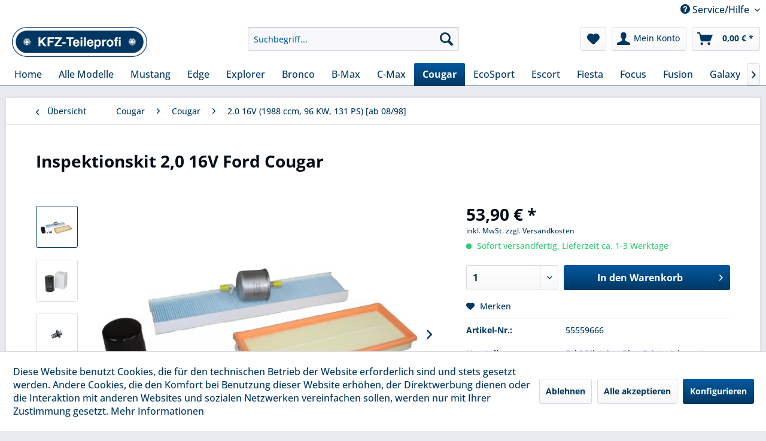

--- FILE ---
content_type: text/html; charset=UTF-8
request_url: https://www.kfz-teileprofi.de/4654/inspektionskit-2-0-16v-ford-cougar
body_size: 16621
content:
<!DOCTYPE html> <html class="no-js" lang="de" itemscope="itemscope" itemtype="https://schema.org/WebPage"> <head> <meta charset="utf-8"> <meta name="author" content="KFZ-Teileprofi" /> <meta name="robots" content="index,follow" /> <meta name="revisit-after" content="15 days" /> <meta name="keywords" content=" , Inspektionskit, 1665, 2261, 957 Ölablassschraube , 2050, Zündkerzen , (Vergleichsnummer) 4, 097, 1698, (Vergleichsnummer) Pollenfilter , 020,  3732, 410 Kraftstofffilter , 421, (Vergleichsnummer) Luftfilter , folgendes,  1119,   Ölfilter , enthalten:" /> <meta name="description" content="Inspektionskit für folgendes Modell:   Ford Cougar 2,0 16V Benzinmotor    Folgende Teile sind enthalten:   Ölfilter                                  …" /> <meta property="og:type" content="product" /> <meta property="og:site_name" content="KFZ-Teileprofi" /> <meta property="og:url" content="https://www.kfz-teileprofi.de/4654/inspektionskit-2-0-16v-ford-cougar" /> <meta property="og:title" content="Inspektionskit 2,0 16V Ford Cougar" /> <meta property="og:description" content="Inspektionskit für folgendes Modell: &amp;nbsp; Ford Cougar 2,0 16V Benzinmotor &amp;nbsp; &amp;nbsp; Folgende Teile sind enthalten: &amp;nbsp;…" /> <meta property="og:image" content="https://www.kfz-teileprofi.de/media/image/17/5b/4f/55559666YoZTGwUjFT1qU.jpg" /> <meta property="product:brand" content="Febi Bilstein - Blue Print - Jakoparts - Herth+Buss - OE Fit - Ford" /> <meta property="product:price" content="53,90" /> <meta property="product:product_link" content="https://www.kfz-teileprofi.de/4654/inspektionskit-2-0-16v-ford-cougar" /> <meta name="twitter:card" content="product" /> <meta name="twitter:site" content="KFZ-Teileprofi" /> <meta name="twitter:title" content="Inspektionskit 2,0 16V Ford Cougar" /> <meta name="twitter:description" content="Inspektionskit für folgendes Modell: &amp;nbsp; Ford Cougar 2,0 16V Benzinmotor &amp;nbsp; &amp;nbsp; Folgende Teile sind enthalten: &amp;nbsp;…" /> <meta name="twitter:image" content="https://www.kfz-teileprofi.de/media/image/17/5b/4f/55559666YoZTGwUjFT1qU.jpg" /> <meta itemprop="copyrightHolder" content="KFZ-Teileprofi" /> <meta itemprop="copyrightYear" content="2019" /> <meta itemprop="isFamilyFriendly" content="True" /> <meta itemprop="image" content="https://www.kfz-teileprofi.de/media/image/90/46/0c/logo_kfzteileprofi.png" /> <meta name="viewport" content="width=device-width, initial-scale=1.0"> <meta name="mobile-web-app-capable" content="yes"> <meta name="apple-mobile-web-app-title" content="KFZ-Teileprofi"> <meta name="apple-mobile-web-app-capable" content="yes"> <meta name="apple-mobile-web-app-status-bar-style" content="default"> <link rel="apple-touch-icon-precomposed" href="https://www.kfz-teileprofi.de/media/image/e6/4c/84/apple-touch-icon.png"> <link rel="shortcut icon" href="https://www.kfz-teileprofi.de/media/unknown/d9/0c/f4/favicon.ico"> <meta name="msapplication-navbutton-color" content="#003762" /> <meta name="application-name" content="KFZ-Teileprofi" /> <meta name="msapplication-starturl" content="https://www.kfz-teileprofi.de/" /> <meta name="msapplication-window" content="width=1024;height=768" /> <meta name="msapplication-TileImage" content="https://www.kfz-teileprofi.de/media/image/f0/ea/3a/mstile-150x150.png"> <meta name="msapplication-TileColor" content="#003762"> <meta name="theme-color" content="#003762" /> <link rel="canonical" href="https://www.kfz-teileprofi.de/4654/inspektionskit-2-0-16v-ford-cougar" /> <title itemprop="name">Inspektionskit 2,0 16V Ford Cougar | KFZ-Teileprofi</title> <link href="/web/cache/1725605457_13109e208186d023fbfda624ad9ae966.css" media="all" rel="stylesheet" type="text/css" /> </head> <body class="is--ctl-detail is--act-index" > <div data-paypalUnifiedMetaDataContainer="true" data-paypalUnifiedRestoreOrderNumberUrl="https://www.kfz-teileprofi.de/widgets/PaypalUnifiedOrderNumber/restoreOrderNumber" class="is--hidden"> </div> <div class="page-wrap"> <noscript class="noscript-main"> <div class="alert is--warning"> <div class="alert--icon"> <i class="icon--element icon--warning"></i> </div> <div class="alert--content"> Um KFZ-Teileprofi in vollem Umfang nutzen zu k&ouml;nnen, empfehlen wir Ihnen Javascript in Ihrem Browser zu aktiveren. </div> </div> </noscript> <header class="header-main"> <div class="top-bar"> <div class="container block-group"> <nav class="top-bar--navigation block" role="menubar">   <div class="SwpGoogleTranslate" id="SwpGoogleTranslate" style="display:none"> <div id = "google_translate_element"></div> </div> <script type="text/javascript">
try {
var gtCookies = ("; "+document.cookie)
.split("; cookiePreferences=")
.pop()
.split(";")
.shift();
var googleTranslateCookie = JSON.parse(gtCookies).groups.comfort.cookies.google_translate.active;
if (googleTranslateCookie == true) {
document.getElementById('SwpGoogleTranslate').style.display = 'block';
} else {
document.getElementById('SwpGoogleTranslate').style.display = 'none';
}
} catch (e) {
}
</script> <div class="navigation--entry entry--service has--drop-down" role="menuitem" aria-haspopup="true" data-drop-down-menu="true"> <i class="icon--service"></i> Service/Hilfe <ul class="service--list is--rounded" role="menu"> <li class="service--entry" role="menuitem"> <a class="service--link" href="javascript:openCookieConsentManager()" title="Cookie-Einstellungen" > Cookie-Einstellungen </a> </li> <li class="service--entry" role="menuitem"> <a class="service--link" href="https://www.kfz-teileprofi.de/hilfe/support" title="Hilfe / Support" > Hilfe / Support </a> </li> <li class="service--entry" role="menuitem"> <a class="service--link" href="https://www.kfz-teileprofi.de/kontaktformular" title="Kontakt" target="_self"> Kontakt </a> </li> <li class="service--entry" role="menuitem"> <a class="service--link" href="https://www.kfz-teileprofi.de/versand-und-zahlungsarten" title="Versand und Zahlungsarten" > Versand und Zahlungsarten </a> </li> <li class="service--entry" role="menuitem"> <a class="service--link" href="https://www.kfz-teileprofi.de/widerrufsrecht" title="Widerrufsrecht" > Widerrufsrecht </a> </li> <li class="service--entry" role="menuitem"> <a class="service--link" href="https://www.kfz-teileprofi.de/datenschutzerklaerung" title=" Datenschutzerklärung" > Datenschutzerklärung </a> </li> <li class="service--entry" role="menuitem"> <a class="service--link" href="https://www.kfz-teileprofi.de/agb" title="AGB" > AGB </a> </li> <li class="service--entry" role="menuitem"> <a class="service--link" href="https://www.kfz-teileprofi.de/impressum" title="Impressum" > Impressum </a> </li> </ul> </div> </nav> </div> </div> <div class="container header--navigation"> <div class="logo-main block-group" role="banner"> <div class="logo--shop block"> <a class="logo--link" href="https://www.kfz-teileprofi.de/" title="KFZ-Teileprofi - zur Startseite wechseln"> <picture> <source srcset="https://www.kfz-teileprofi.de/media/image/90/46/0c/logo_kfzteileprofi.png" media="(min-width: 78.75em)"> <source srcset="https://www.kfz-teileprofi.de/media/image/90/46/0c/logo_kfzteileprofi.png" media="(min-width: 64em)"> <source srcset="https://www.kfz-teileprofi.de/media/image/90/46/0c/logo_kfzteileprofi.png" media="(min-width: 48em)"> <img srcset="https://www.kfz-teileprofi.de/media/image/90/46/0c/logo_kfzteileprofi.png" alt="KFZ-Teileprofi - zur Startseite wechseln" /> </picture> </a> </div> </div> <nav class="shop--navigation block-group"> <ul class="navigation--list block-group" role="menubar"> <li class="navigation--entry entry--menu-left" role="menuitem"> <a class="entry--link entry--trigger btn is--icon-left" href="#offcanvas--left" data-offcanvas="true" data-offCanvasSelector=".sidebar-main" aria-label="Menü"> <i class="icon--menu"></i> Menü </a> </li> <li class="navigation--entry entry--search" role="menuitem" data-search="true" aria-haspopup="true" data-minLength="3"> <a class="btn entry--link entry--trigger" href="#show-hide--search" title="Suche anzeigen / schließen" aria-label="Suche anzeigen / schließen"> <i class="icon--search"></i> <span class="search--display">Suchen</span> </a> <form action="/search" method="get" class="main-search--form"> <input type="search" name="sSearch" aria-label="Suchbegriff..." class="main-search--field" autocomplete="off" autocapitalize="off" placeholder="Suchbegriff..." maxlength="30" /> <button type="submit" class="main-search--button" aria-label="Suchen"> <i class="icon--search"></i> <span class="main-search--text">Suchen</span> </button> <div class="form--ajax-loader">&nbsp;</div> </form> <div class="main-search--results"></div> </li>  <li class="navigation--entry entry--notepad" role="menuitem"> <a href="https://www.kfz-teileprofi.de/note" title="Merkzettel" aria-label="Merkzettel" class="btn"> <i class="icon--heart"></i> </a> </li> <li class="navigation--entry entry--account" role="menuitem" data-offcanvas="true" data-offCanvasSelector=".account--dropdown-navigation"> <a href="https://www.kfz-teileprofi.de/account" title="Mein Konto" aria-label="Mein Konto" class="btn is--icon-left entry--link account--link"> <i class="icon--account"></i> <span class="account--display"> Mein Konto </span> </a> </li> <li class="navigation--entry entry--cart" role="menuitem"> <a class="btn is--icon-left cart--link" href="https://www.kfz-teileprofi.de/checkout/cart" title="Warenkorb" aria-label="Warenkorb"> <span class="cart--display"> Warenkorb </span> <span class="badge is--primary is--minimal cart--quantity is--hidden">0</span> <i class="icon--basket"></i> <span class="cart--amount"> 0,00&nbsp;&euro; * </span> </a> <div class="ajax-loader">&nbsp;</div> </li>  </ul> </nav> <div class="container--ajax-cart" data-collapse-cart="true" data-displayMode="offcanvas"></div> </div> </header> <nav class="navigation-main"> <div class="container" data-menu-scroller="true" data-listSelector=".navigation--list.container" data-viewPortSelector=".navigation--list-wrapper"> <div class="navigation--list-wrapper"> <ul class="navigation--list container" role="menubar" itemscope="itemscope" itemtype="https://schema.org/SiteNavigationElement"> <li class="navigation--entry is--home" role="menuitem"><a class="navigation--link is--first" href="https://www.kfz-teileprofi.de/" title="Home" aria-label="Home" itemprop="url"><span itemprop="name">Home</span></a></li><li class="navigation--entry" role="menuitem"><a class="navigation--link" href="https://www.kfz-teileprofi.de/alle-modelle/" title="Alle Modelle" aria-label="Alle Modelle" itemprop="url"><span itemprop="name">Alle Modelle</span></a></li><li class="navigation--entry" role="menuitem"><a class="navigation--link" href="https://www.kfz-teileprofi.de/mustang/" title="Mustang" aria-label="Mustang" itemprop="url"><span itemprop="name">Mustang</span></a></li><li class="navigation--entry" role="menuitem"><a class="navigation--link" href="https://www.kfz-teileprofi.de/cat/index/sCategory/1180" title="Edge" aria-label="Edge" itemprop="url"><span itemprop="name">Edge</span></a></li><li class="navigation--entry" role="menuitem"><a class="navigation--link" href="https://www.kfz-teileprofi.de/cat/index/sCategory/1192" title="Explorer" aria-label="Explorer" itemprop="url"><span itemprop="name">Explorer</span></a></li><li class="navigation--entry" role="menuitem"><a class="navigation--link" href="https://www.kfz-teileprofi.de/cat/index/sCategory/1209" title="Bronco" aria-label="Bronco" itemprop="url"><span itemprop="name">Bronco</span></a></li><li class="navigation--entry" role="menuitem"><a class="navigation--link" href="https://www.kfz-teileprofi.de/b-max/" title="B-Max" aria-label="B-Max" itemprop="url"><span itemprop="name">B-Max</span></a></li><li class="navigation--entry" role="menuitem"><a class="navigation--link" href="https://www.kfz-teileprofi.de/c-max/" title="C-Max" aria-label="C-Max" itemprop="url"><span itemprop="name">C-Max</span></a></li><li class="navigation--entry is--active" role="menuitem"><a class="navigation--link is--active" href="https://www.kfz-teileprofi.de/cougar/" title="Cougar" aria-label="Cougar" itemprop="url"><span itemprop="name">Cougar</span></a></li><li class="navigation--entry" role="menuitem"><a class="navigation--link" href="https://www.kfz-teileprofi.de/ecosport/" title="EcoSport" aria-label="EcoSport" itemprop="url"><span itemprop="name">EcoSport</span></a></li><li class="navigation--entry" role="menuitem"><a class="navigation--link" href="https://www.kfz-teileprofi.de/escort/" title="Escort" aria-label="Escort" itemprop="url"><span itemprop="name">Escort</span></a></li><li class="navigation--entry" role="menuitem"><a class="navigation--link" href="https://www.kfz-teileprofi.de/fiesta/" title="Fiesta" aria-label="Fiesta" itemprop="url"><span itemprop="name">Fiesta</span></a></li><li class="navigation--entry" role="menuitem"><a class="navigation--link" href="https://www.kfz-teileprofi.de/focus/" title="Focus" aria-label="Focus" itemprop="url"><span itemprop="name">Focus</span></a></li><li class="navigation--entry" role="menuitem"><a class="navigation--link" href="https://www.kfz-teileprofi.de/fusion/" title="Fusion" aria-label="Fusion" itemprop="url"><span itemprop="name">Fusion</span></a></li><li class="navigation--entry" role="menuitem"><a class="navigation--link" href="https://www.kfz-teileprofi.de/galaxy/" title="Galaxy" aria-label="Galaxy" itemprop="url"><span itemprop="name">Galaxy</span></a></li><li class="navigation--entry" role="menuitem"><a class="navigation--link" href="https://www.kfz-teileprofi.de/grand-c-max/" title="Grand C-Max" aria-label="Grand C-Max" itemprop="url"><span itemprop="name">Grand C-Max</span></a></li><li class="navigation--entry" role="menuitem"><a class="navigation--link" href="https://www.kfz-teileprofi.de/ka/" title="KA" aria-label="KA" itemprop="url"><span itemprop="name">KA</span></a></li><li class="navigation--entry" role="menuitem"><a class="navigation--link" href="https://www.kfz-teileprofi.de/kuga/" title="Kuga" aria-label="Kuga" itemprop="url"><span itemprop="name">Kuga</span></a></li><li class="navigation--entry" role="menuitem"><a class="navigation--link" href="https://www.kfz-teileprofi.de/mondeo/" title="Mondeo" aria-label="Mondeo" itemprop="url"><span itemprop="name">Mondeo</span></a></li><li class="navigation--entry" role="menuitem"><a class="navigation--link" href="https://www.kfz-teileprofi.de/puma/" title="Puma" aria-label="Puma" itemprop="url"><span itemprop="name">Puma</span></a></li><li class="navigation--entry" role="menuitem"><a class="navigation--link" href="https://www.kfz-teileprofi.de/s-max/" title="S-Max" aria-label="S-Max" itemprop="url"><span itemprop="name">S-Max</span></a></li><li class="navigation--entry" role="menuitem"><a class="navigation--link" href="https://www.kfz-teileprofi.de/scorpio/" title="Scorpio" aria-label="Scorpio" itemprop="url"><span itemprop="name">Scorpio</span></a></li><li class="navigation--entry" role="menuitem"><a class="navigation--link" href="https://www.kfz-teileprofi.de/sierra/" title="Sierra" aria-label="Sierra" itemprop="url"><span itemprop="name">Sierra</span></a></li><li class="navigation--entry" role="menuitem"><a class="navigation--link" href="https://www.kfz-teileprofi.de/street-ka/" title="Street Ka" aria-label="Street Ka" itemprop="url"><span itemprop="name">Street Ka</span></a></li><li class="navigation--entry" role="menuitem"><a class="navigation--link" href="https://www.kfz-teileprofi.de/tourneo/" title="Tourneo" aria-label="Tourneo" itemprop="url"><span itemprop="name">Tourneo</span></a></li><li class="navigation--entry" role="menuitem"><a class="navigation--link" href="https://www.kfz-teileprofi.de/transit/" title="Transit" aria-label="Transit" itemprop="url"><span itemprop="name">Transit</span></a></li><li class="navigation--entry" role="menuitem"><a class="navigation--link" href="https://www.kfz-teileprofi.de/ranger/" title="Ranger" aria-label="Ranger" itemprop="url"><span itemprop="name">Ranger</span></a></li> </ul> </div> </div> </nav> <section class="content-main container block-group"> <nav class="content--breadcrumb block"> <a class="breadcrumb--button breadcrumb--link" href="https://www.kfz-teileprofi.de/cougar/cougar/2.0-16v-1988-ccm-96-kw-131-ps-ab-0898/" title="Übersicht"> <i class="icon--arrow-left"></i> <span class="breadcrumb--title">Übersicht</span> </a> <ul class="breadcrumb--list" role="menu" itemscope itemtype="https://schema.org/BreadcrumbList"> <li role="menuitem" class="breadcrumb--entry" itemprop="itemListElement" itemscope itemtype="https://schema.org/ListItem"> <a class="breadcrumb--link" href="https://www.kfz-teileprofi.de/cougar/" title="Cougar" itemprop="item"> <link itemprop="url" href="https://www.kfz-teileprofi.de/cougar/" /> <span class="breadcrumb--title" itemprop="name">Cougar</span> </a> <meta itemprop="position" content="0" /> </li> <li role="none" class="breadcrumb--separator"> <i class="icon--arrow-right"></i> </li> <li role="menuitem" class="breadcrumb--entry" itemprop="itemListElement" itemscope itemtype="https://schema.org/ListItem"> <a class="breadcrumb--link" href="https://www.kfz-teileprofi.de/cougar/cougar/" title="Cougar" itemprop="item"> <link itemprop="url" href="https://www.kfz-teileprofi.de/cougar/cougar/" /> <span class="breadcrumb--title" itemprop="name">Cougar</span> </a> <meta itemprop="position" content="1" /> </li> <li role="none" class="breadcrumb--separator"> <i class="icon--arrow-right"></i> </li> <li role="menuitem" class="breadcrumb--entry is--active" itemprop="itemListElement" itemscope itemtype="https://schema.org/ListItem"> <a class="breadcrumb--link" href="https://www.kfz-teileprofi.de/cougar/cougar/2.0-16v-1988-ccm-96-kw-131-ps-ab-0898/" title="2.0 16V (1988 ccm, 96 KW, 131 PS) [ab 08/98]" itemprop="item"> <link itemprop="url" href="https://www.kfz-teileprofi.de/cougar/cougar/2.0-16v-1988-ccm-96-kw-131-ps-ab-0898/" /> <span class="breadcrumb--title" itemprop="name">2.0 16V (1988 ccm, 96 KW, 131 PS) [ab 08/98]</span> </a> <meta itemprop="position" content="2" /> </li> </ul> </nav> <nav class="product--navigation"> <a href="#" class="navigation--link link--prev"> <div class="link--prev-button"> <span class="link--prev-inner">Zurück</span> </div> <div class="image--wrapper"> <div class="image--container"></div> </div> </a> <a href="#" class="navigation--link link--next"> <div class="link--next-button"> <span class="link--next-inner">Vor</span> </div> <div class="image--wrapper"> <div class="image--container"></div> </div> </a> </nav> <div class="content-main--inner"> <div id='cookie-consent' class='off-canvas is--left block-transition' data-cookie-consent-manager='true' data-cookieTimeout='60'> <div class='cookie-consent--header cookie-consent--close'> Cookie-Einstellungen <i class="icon--arrow-right"></i> </div> <div class='cookie-consent--description'> Diese Website benutzt Cookies, die für den technischen Betrieb der Website erforderlich sind und stets gesetzt werden. Andere Cookies, die den Komfort bei Benutzung dieser Website erhöhen, der Direktwerbung dienen oder die Interaktion mit anderen Websites und sozialen Netzwerken vereinfachen sollen, werden nur mit Ihrer Zustimmung gesetzt. </div> <div class='cookie-consent--configuration'> <div class='cookie-consent--configuration-header'> <div class='cookie-consent--configuration-header-text'>Konfiguration</div> </div> <div class='cookie-consent--configuration-main'> <div class='cookie-consent--group'> <input type="hidden" class="cookie-consent--group-name" value="technical" /> <label class="cookie-consent--group-state cookie-consent--state-input cookie-consent--required"> <input type="checkbox" name="technical-state" class="cookie-consent--group-state-input" disabled="disabled" checked="checked"/> <span class="cookie-consent--state-input-element"></span> </label> <div class='cookie-consent--group-title' data-collapse-panel='true' data-contentSiblingSelector=".cookie-consent--group-container"> <div class="cookie-consent--group-title-label cookie-consent--state-label"> Technisch erforderlich </div> <span class="cookie-consent--group-arrow is-icon--right"> <i class="icon--arrow-right"></i> </span> </div> <div class='cookie-consent--group-container'> <div class='cookie-consent--group-description'> Diese Cookies sind für die Grundfunktionen des Shops notwendig. </div> <div class='cookie-consent--cookies-container'> <div class='cookie-consent--cookie'> <input type="hidden" class="cookie-consent--cookie-name" value="cookieDeclined" /> <label class="cookie-consent--cookie-state cookie-consent--state-input cookie-consent--required"> <input type="checkbox" name="cookieDeclined-state" class="cookie-consent--cookie-state-input" disabled="disabled" checked="checked" /> <span class="cookie-consent--state-input-element"></span> </label> <div class='cookie--label cookie-consent--state-label'> "Alle Cookies ablehnen" Cookie </div> </div> <div class='cookie-consent--cookie'> <input type="hidden" class="cookie-consent--cookie-name" value="allowCookie" /> <label class="cookie-consent--cookie-state cookie-consent--state-input cookie-consent--required"> <input type="checkbox" name="allowCookie-state" class="cookie-consent--cookie-state-input" disabled="disabled" checked="checked" /> <span class="cookie-consent--state-input-element"></span> </label> <div class='cookie--label cookie-consent--state-label'> "Alle Cookies annehmen" Cookie </div> </div> <div class='cookie-consent--cookie'> <input type="hidden" class="cookie-consent--cookie-name" value="shop" /> <label class="cookie-consent--cookie-state cookie-consent--state-input cookie-consent--required"> <input type="checkbox" name="shop-state" class="cookie-consent--cookie-state-input" disabled="disabled" checked="checked" /> <span class="cookie-consent--state-input-element"></span> </label> <div class='cookie--label cookie-consent--state-label'> Ausgewählter Shop </div> </div> <div class='cookie-consent--cookie'> <input type="hidden" class="cookie-consent--cookie-name" value="csrf_token" /> <label class="cookie-consent--cookie-state cookie-consent--state-input cookie-consent--required"> <input type="checkbox" name="csrf_token-state" class="cookie-consent--cookie-state-input" disabled="disabled" checked="checked" /> <span class="cookie-consent--state-input-element"></span> </label> <div class='cookie--label cookie-consent--state-label'> CSRF-Token </div> </div> <div class='cookie-consent--cookie'> <input type="hidden" class="cookie-consent--cookie-name" value="cookiePreferences" /> <label class="cookie-consent--cookie-state cookie-consent--state-input cookie-consent--required"> <input type="checkbox" name="cookiePreferences-state" class="cookie-consent--cookie-state-input" disabled="disabled" checked="checked" /> <span class="cookie-consent--state-input-element"></span> </label> <div class='cookie--label cookie-consent--state-label'> Cookie-Einstellungen </div> </div> <div class='cookie-consent--cookie'> <input type="hidden" class="cookie-consent--cookie-name" value="x-cache-context-hash" /> <label class="cookie-consent--cookie-state cookie-consent--state-input cookie-consent--required"> <input type="checkbox" name="x-cache-context-hash-state" class="cookie-consent--cookie-state-input" disabled="disabled" checked="checked" /> <span class="cookie-consent--state-input-element"></span> </label> <div class='cookie--label cookie-consent--state-label'> Individuelle Preise </div> </div> <div class='cookie-consent--cookie'> <input type="hidden" class="cookie-consent--cookie-name" value="nocache" /> <label class="cookie-consent--cookie-state cookie-consent--state-input cookie-consent--required"> <input type="checkbox" name="nocache-state" class="cookie-consent--cookie-state-input" disabled="disabled" checked="checked" /> <span class="cookie-consent--state-input-element"></span> </label> <div class='cookie--label cookie-consent--state-label'> Kundenspezifisches Caching </div> </div> <div class='cookie-consent--cookie'> <input type="hidden" class="cookie-consent--cookie-name" value="paypal-cookies" /> <label class="cookie-consent--cookie-state cookie-consent--state-input cookie-consent--required"> <input type="checkbox" name="paypal-cookies-state" class="cookie-consent--cookie-state-input" disabled="disabled" checked="checked" /> <span class="cookie-consent--state-input-element"></span> </label> <div class='cookie--label cookie-consent--state-label'> PayPal-Zahlungen </div> </div> <div class='cookie-consent--cookie'> <input type="hidden" class="cookie-consent--cookie-name" value="session" /> <label class="cookie-consent--cookie-state cookie-consent--state-input cookie-consent--required"> <input type="checkbox" name="session-state" class="cookie-consent--cookie-state-input" disabled="disabled" checked="checked" /> <span class="cookie-consent--state-input-element"></span> </label> <div class='cookie--label cookie-consent--state-label'> Session </div> </div> <div class='cookie-consent--cookie'> <input type="hidden" class="cookie-consent--cookie-name" value="currency" /> <label class="cookie-consent--cookie-state cookie-consent--state-input cookie-consent--required"> <input type="checkbox" name="currency-state" class="cookie-consent--cookie-state-input" disabled="disabled" checked="checked" /> <span class="cookie-consent--state-input-element"></span> </label> <div class='cookie--label cookie-consent--state-label'> Währungswechsel </div> </div> </div> </div> </div> <div class='cookie-consent--group'> <input type="hidden" class="cookie-consent--group-name" value="comfort" /> <label class="cookie-consent--group-state cookie-consent--state-input"> <input type="checkbox" name="comfort-state" class="cookie-consent--group-state-input"/> <span class="cookie-consent--state-input-element"></span> </label> <div class='cookie-consent--group-title' data-collapse-panel='true' data-contentSiblingSelector=".cookie-consent--group-container"> <div class="cookie-consent--group-title-label cookie-consent--state-label"> Komfortfunktionen </div> <span class="cookie-consent--group-arrow is-icon--right"> <i class="icon--arrow-right"></i> </span> </div> <div class='cookie-consent--group-container'> <div class='cookie-consent--group-description'> Diese Cookies werden genutzt um das Einkaufserlebnis noch ansprechender zu gestalten, beispielsweise für die Wiedererkennung des Besuchers. </div> <div class='cookie-consent--cookies-container'> <div class='cookie-consent--cookie'> <input type="hidden" class="cookie-consent--cookie-name" value="google_translate" /> <label class="cookie-consent--cookie-state cookie-consent--state-input"> <input type="checkbox" name="google_translate-state" class="cookie-consent--cookie-state-input" /> <span class="cookie-consent--state-input-element"></span> </label> <div class='cookie--label cookie-consent--state-label'> Google Translate </div> </div> <div class='cookie-consent--cookie'> <input type="hidden" class="cookie-consent--cookie-name" value="sUniqueID" /> <label class="cookie-consent--cookie-state cookie-consent--state-input"> <input type="checkbox" name="sUniqueID-state" class="cookie-consent--cookie-state-input" /> <span class="cookie-consent--state-input-element"></span> </label> <div class='cookie--label cookie-consent--state-label'> Merkzettel </div> </div> </div> </div> </div> <div class='cookie-consent--group'> <input type="hidden" class="cookie-consent--group-name" value="statistics" /> <label class="cookie-consent--group-state cookie-consent--state-input"> <input type="checkbox" name="statistics-state" class="cookie-consent--group-state-input"/> <span class="cookie-consent--state-input-element"></span> </label> <div class='cookie-consent--group-title' data-collapse-panel='true' data-contentSiblingSelector=".cookie-consent--group-container"> <div class="cookie-consent--group-title-label cookie-consent--state-label"> Statistik & Tracking </div> <span class="cookie-consent--group-arrow is-icon--right"> <i class="icon--arrow-right"></i> </span> </div> <div class='cookie-consent--group-container'> <div class='cookie-consent--cookies-container'> <div class='cookie-consent--cookie'> <input type="hidden" class="cookie-consent--cookie-name" value="x-ua-device" /> <label class="cookie-consent--cookie-state cookie-consent--state-input"> <input type="checkbox" name="x-ua-device-state" class="cookie-consent--cookie-state-input" /> <span class="cookie-consent--state-input-element"></span> </label> <div class='cookie--label cookie-consent--state-label'> Endgeräteerkennung </div> </div> <div class='cookie-consent--cookie'> <input type="hidden" class="cookie-consent--cookie-name" value="partner" /> <label class="cookie-consent--cookie-state cookie-consent--state-input"> <input type="checkbox" name="partner-state" class="cookie-consent--cookie-state-input" /> <span class="cookie-consent--state-input-element"></span> </label> <div class='cookie--label cookie-consent--state-label'> Partnerprogramm </div> </div> </div> </div> </div> </div> </div> <div class="cookie-consent--save"> <input class="cookie-consent--save-button btn is--primary" type="button" value="Einstellungen speichern" /> </div> </div> <aside class="sidebar-main off-canvas"> <div class="navigation--smartphone"> <ul class="navigation--list "> <li class="navigation--entry entry--close-off-canvas"> <a href="#close-categories-menu" title="Menü schließen" class="navigation--link"> Menü schließen <i class="icon--arrow-right"></i> </a> </li> </ul> <div class="mobile--switches">   </div> </div> <div class="sidebar--categories-wrapper" data-subcategory-nav="true" data-mainCategoryId="3" data-categoryId="101" data-fetchUrl="/widgets/listing/getCategory/categoryId/101"> <div class="categories--headline navigation--headline"> Kategorien </div> <div class="sidebar--categories-navigation"> <ul class="sidebar--navigation categories--navigation navigation--list is--drop-down is--level0 is--rounded" role="menu"> <li class="navigation--entry" role="menuitem"> <a class="navigation--link" href="https://www.kfz-teileprofi.de/alle-modelle/" data-categoryId="1104" data-fetchUrl="/widgets/listing/getCategory/categoryId/1104" title="Alle Modelle" > Alle Modelle </a> </li> <li class="navigation--entry has--sub-children" role="menuitem"> <a class="navigation--link link--go-forward" href="https://www.kfz-teileprofi.de/mustang/" data-categoryId="1152" data-fetchUrl="/widgets/listing/getCategory/categoryId/1152" title="Mustang" > Mustang <span class="is--icon-right"> <i class="icon--arrow-right"></i> </span> </a> </li> <li class="navigation--entry has--sub-children" role="menuitem"> <a class="navigation--link link--go-forward" href="https://www.kfz-teileprofi.de/cat/index/sCategory/1180" data-categoryId="1180" data-fetchUrl="/widgets/listing/getCategory/categoryId/1180" title="Edge" > Edge <span class="is--icon-right"> <i class="icon--arrow-right"></i> </span> </a> </li> <li class="navigation--entry has--sub-children" role="menuitem"> <a class="navigation--link link--go-forward" href="https://www.kfz-teileprofi.de/cat/index/sCategory/1192" data-categoryId="1192" data-fetchUrl="/widgets/listing/getCategory/categoryId/1192" title="Explorer" > Explorer <span class="is--icon-right"> <i class="icon--arrow-right"></i> </span> </a> </li> <li class="navigation--entry has--sub-children" role="menuitem"> <a class="navigation--link link--go-forward" href="https://www.kfz-teileprofi.de/cat/index/sCategory/1209" data-categoryId="1209" data-fetchUrl="/widgets/listing/getCategory/categoryId/1209" title="Bronco" > Bronco <span class="is--icon-right"> <i class="icon--arrow-right"></i> </span> </a> </li> <li class="navigation--entry has--sub-children" role="menuitem"> <a class="navigation--link link--go-forward" href="https://www.kfz-teileprofi.de/b-max/" data-categoryId="27" data-fetchUrl="/widgets/listing/getCategory/categoryId/27" title="B-Max" > B-Max <span class="is--icon-right"> <i class="icon--arrow-right"></i> </span> </a> </li> <li class="navigation--entry has--sub-children" role="menuitem"> <a class="navigation--link link--go-forward" href="https://www.kfz-teileprofi.de/c-max/" data-categoryId="44" data-fetchUrl="/widgets/listing/getCategory/categoryId/44" title="C-Max" > C-Max <span class="is--icon-right"> <i class="icon--arrow-right"></i> </span> </a> </li> <li class="navigation--entry is--active has--sub-categories has--sub-children" role="menuitem"> <a class="navigation--link is--active has--sub-categories link--go-forward" href="https://www.kfz-teileprofi.de/cougar/" data-categoryId="99" data-fetchUrl="/widgets/listing/getCategory/categoryId/99" title="Cougar" > Cougar <span class="is--icon-right"> <i class="icon--arrow-right"></i> </span> </a> <ul class="sidebar--navigation categories--navigation navigation--list is--level1 is--rounded" role="menu"> <li class="navigation--entry is--active has--sub-categories has--sub-children" role="menuitem"> <a class="navigation--link is--active has--sub-categories link--go-forward" href="https://www.kfz-teileprofi.de/cougar/cougar/" data-categoryId="100" data-fetchUrl="/widgets/listing/getCategory/categoryId/100" title="Cougar" > Cougar <span class="is--icon-right"> <i class="icon--arrow-right"></i> </span> </a> <ul class="sidebar--navigation categories--navigation navigation--list is--level2 navigation--level-high is--rounded" role="menu"> <li class="navigation--entry is--active" role="menuitem"> <a class="navigation--link is--active" href="https://www.kfz-teileprofi.de/cougar/cougar/2.0-16v-1988-ccm-96-kw-131-ps-ab-0898/" data-categoryId="101" data-fetchUrl="/widgets/listing/getCategory/categoryId/101" title="2.0 16V (1988 ccm, 96 KW, 131 PS) [ab 08/98]" > 2.0 16V (1988 ccm, 96 KW, 131 PS) [ab 08/98] </a> </li> <li class="navigation--entry" role="menuitem"> <a class="navigation--link" href="https://www.kfz-teileprofi.de/cougar/cougar/2.5-st-200-2495-ccm-151-kw-205-ps-ab-0100/" data-categoryId="102" data-fetchUrl="/widgets/listing/getCategory/categoryId/102" title="2.5 ST 200 (2495 ccm, 151 KW, 205 PS) [ab 01/00]" > 2.5 ST 200 (2495 ccm, 151 KW, 205 PS) [ab 01/00] </a> </li> <li class="navigation--entry" role="menuitem"> <a class="navigation--link" href="https://www.kfz-teileprofi.de/cougar/cougar/2.5-v6-24v-2495-ccm-125-kw-170-ps-ab-0600/" data-categoryId="103" data-fetchUrl="/widgets/listing/getCategory/categoryId/103" title="2.5 V6 24V (2495 ccm, 125 KW, 170 PS) [ab 06/00]" > 2.5 V6 24V (2495 ccm, 125 KW, 170 PS) [ab 06/00] </a> </li> <li class="navigation--entry" role="menuitem"> <a class="navigation--link" href="https://www.kfz-teileprofi.de/cougar/cougar/2.5-v6-24v-2544-ccm-125-kw-170-ps-ab-0898/" data-categoryId="104" data-fetchUrl="/widgets/listing/getCategory/categoryId/104" title="2.5 V6 24V (2544 ccm, 125 KW, 170 PS) [ab 08/98]" > 2.5 V6 24V (2544 ccm, 125 KW, 170 PS) [ab 08/98] </a> </li> </ul> </li> </ul> </li> <li class="navigation--entry has--sub-children" role="menuitem"> <a class="navigation--link link--go-forward" href="https://www.kfz-teileprofi.de/ecosport/" data-categoryId="1002" data-fetchUrl="/widgets/listing/getCategory/categoryId/1002" title="EcoSport" > EcoSport <span class="is--icon-right"> <i class="icon--arrow-right"></i> </span> </a> </li> <li class="navigation--entry has--sub-children" role="menuitem"> <a class="navigation--link link--go-forward" href="https://www.kfz-teileprofi.de/escort/" data-categoryId="105" data-fetchUrl="/widgets/listing/getCategory/categoryId/105" title="Escort" > Escort <span class="is--icon-right"> <i class="icon--arrow-right"></i> </span> </a> </li> <li class="navigation--entry has--sub-children" role="menuitem"> <a class="navigation--link link--go-forward" href="https://www.kfz-teileprofi.de/fiesta/" data-categoryId="207" data-fetchUrl="/widgets/listing/getCategory/categoryId/207" title="Fiesta" > Fiesta <span class="is--icon-right"> <i class="icon--arrow-right"></i> </span> </a> </li> <li class="navigation--entry has--sub-children" role="menuitem"> <a class="navigation--link link--go-forward" href="https://www.kfz-teileprofi.de/focus/" data-categoryId="272" data-fetchUrl="/widgets/listing/getCategory/categoryId/272" title="Focus" > Focus <span class="is--icon-right"> <i class="icon--arrow-right"></i> </span> </a> </li> <li class="navigation--entry has--sub-children" role="menuitem"> <a class="navigation--link link--go-forward" href="https://www.kfz-teileprofi.de/fusion/" data-categoryId="416" data-fetchUrl="/widgets/listing/getCategory/categoryId/416" title="Fusion" > Fusion <span class="is--icon-right"> <i class="icon--arrow-right"></i> </span> </a> </li> <li class="navigation--entry has--sub-children" role="menuitem"> <a class="navigation--link link--go-forward" href="https://www.kfz-teileprofi.de/galaxy/" data-categoryId="424" data-fetchUrl="/widgets/listing/getCategory/categoryId/424" title="Galaxy" > Galaxy <span class="is--icon-right"> <i class="icon--arrow-right"></i> </span> </a> </li> <li class="navigation--entry has--sub-children" role="menuitem"> <a class="navigation--link link--go-forward" href="https://www.kfz-teileprofi.de/grand-c-max/" data-categoryId="460" data-fetchUrl="/widgets/listing/getCategory/categoryId/460" title="Grand C-Max" > Grand C-Max <span class="is--icon-right"> <i class="icon--arrow-right"></i> </span> </a> </li> <li class="navigation--entry has--sub-children" role="menuitem"> <a class="navigation--link link--go-forward" href="https://www.kfz-teileprofi.de/ka/" data-categoryId="474" data-fetchUrl="/widgets/listing/getCategory/categoryId/474" title="KA" > KA <span class="is--icon-right"> <i class="icon--arrow-right"></i> </span> </a> </li> <li class="navigation--entry has--sub-children" role="menuitem"> <a class="navigation--link link--go-forward" href="https://www.kfz-teileprofi.de/kuga/" data-categoryId="483" data-fetchUrl="/widgets/listing/getCategory/categoryId/483" title="Kuga" > Kuga <span class="is--icon-right"> <i class="icon--arrow-right"></i> </span> </a> </li> <li class="navigation--entry has--sub-children" role="menuitem"> <a class="navigation--link link--go-forward" href="https://www.kfz-teileprofi.de/mondeo/" data-categoryId="520" data-fetchUrl="/widgets/listing/getCategory/categoryId/520" title="Mondeo" > Mondeo <span class="is--icon-right"> <i class="icon--arrow-right"></i> </span> </a> </li> <li class="navigation--entry has--sub-children" role="menuitem"> <a class="navigation--link link--go-forward" href="https://www.kfz-teileprofi.de/puma/" data-categoryId="716" data-fetchUrl="/widgets/listing/getCategory/categoryId/716" title="Puma" > Puma <span class="is--icon-right"> <i class="icon--arrow-right"></i> </span> </a> </li> <li class="navigation--entry has--sub-children" role="menuitem"> <a class="navigation--link link--go-forward" href="https://www.kfz-teileprofi.de/s-max/" data-categoryId="721" data-fetchUrl="/widgets/listing/getCategory/categoryId/721" title="S-Max" > S-Max <span class="is--icon-right"> <i class="icon--arrow-right"></i> </span> </a> </li> <li class="navigation--entry has--sub-children" role="menuitem"> <a class="navigation--link link--go-forward" href="https://www.kfz-teileprofi.de/scorpio/" data-categoryId="748" data-fetchUrl="/widgets/listing/getCategory/categoryId/748" title="Scorpio" > Scorpio <span class="is--icon-right"> <i class="icon--arrow-right"></i> </span> </a> </li> <li class="navigation--entry has--sub-children" role="menuitem"> <a class="navigation--link link--go-forward" href="https://www.kfz-teileprofi.de/sierra/" data-categoryId="769" data-fetchUrl="/widgets/listing/getCategory/categoryId/769" title="Sierra" > Sierra <span class="is--icon-right"> <i class="icon--arrow-right"></i> </span> </a> </li> <li class="navigation--entry has--sub-children" role="menuitem"> <a class="navigation--link link--go-forward" href="https://www.kfz-teileprofi.de/street-ka/" data-categoryId="779" data-fetchUrl="/widgets/listing/getCategory/categoryId/779" title="Street Ka" > Street Ka <span class="is--icon-right"> <i class="icon--arrow-right"></i> </span> </a> </li> <li class="navigation--entry has--sub-children" role="menuitem"> <a class="navigation--link link--go-forward" href="https://www.kfz-teileprofi.de/tourneo/" data-categoryId="782" data-fetchUrl="/widgets/listing/getCategory/categoryId/782" title="Tourneo" > Tourneo <span class="is--icon-right"> <i class="icon--arrow-right"></i> </span> </a> </li> <li class="navigation--entry has--sub-children" role="menuitem"> <a class="navigation--link link--go-forward" href="https://www.kfz-teileprofi.de/transit/" data-categoryId="809" data-fetchUrl="/widgets/listing/getCategory/categoryId/809" title="Transit" > Transit <span class="is--icon-right"> <i class="icon--arrow-right"></i> </span> </a> </li> <li class="navigation--entry has--sub-children" role="menuitem"> <a class="navigation--link link--go-forward" href="https://www.kfz-teileprofi.de/ranger/" data-categoryId="1123" data-fetchUrl="/widgets/listing/getCategory/categoryId/1123" title="Ranger" > Ranger <span class="is--icon-right"> <i class="icon--arrow-right"></i> </span> </a> </li> </ul> </div> <div class="shop-sites--container is--rounded"> <div class="shop-sites--headline navigation--headline"> Informationen </div> <ul class="shop-sites--navigation sidebar--navigation navigation--list is--drop-down is--level0" role="menu"> <li class="navigation--entry" role="menuitem"> <a class="navigation--link" href="javascript:openCookieConsentManager()" title="Cookie-Einstellungen" data-categoryId="44" data-fetchUrl="/widgets/listing/getCustomPage/pageId/44" > Cookie-Einstellungen </a> </li> <li class="navigation--entry" role="menuitem"> <a class="navigation--link" href="https://www.kfz-teileprofi.de/hilfe/support" title="Hilfe / Support" data-categoryId="2" data-fetchUrl="/widgets/listing/getCustomPage/pageId/2" > Hilfe / Support </a> </li> <li class="navigation--entry" role="menuitem"> <a class="navigation--link" href="https://www.kfz-teileprofi.de/kontaktformular" title="Kontakt" data-categoryId="1" data-fetchUrl="/widgets/listing/getCustomPage/pageId/1" target="_self"> Kontakt </a> </li> <li class="navigation--entry" role="menuitem"> <a class="navigation--link" href="https://www.kfz-teileprofi.de/versand-und-zahlungsarten" title="Versand und Zahlungsarten" data-categoryId="6" data-fetchUrl="/widgets/listing/getCustomPage/pageId/6" > Versand und Zahlungsarten </a> </li> <li class="navigation--entry" role="menuitem"> <a class="navigation--link" href="https://www.kfz-teileprofi.de/widerrufsrecht" title="Widerrufsrecht" data-categoryId="8" data-fetchUrl="/widgets/listing/getCustomPage/pageId/8" > Widerrufsrecht </a> </li> <li class="navigation--entry" role="menuitem"> <a class="navigation--link" href="https://www.kfz-teileprofi.de/datenschutzerklaerung" title=" Datenschutzerklärung" data-categoryId="7" data-fetchUrl="/widgets/listing/getCustomPage/pageId/7" > Datenschutzerklärung </a> </li> <li class="navigation--entry" role="menuitem"> <a class="navigation--link" href="https://www.kfz-teileprofi.de/agb" title="AGB" data-categoryId="4" data-fetchUrl="/widgets/listing/getCustomPage/pageId/4" > AGB </a> </li> <li class="navigation--entry" role="menuitem"> <a class="navigation--link" href="https://www.kfz-teileprofi.de/impressum" title="Impressum" data-categoryId="3" data-fetchUrl="/widgets/listing/getCustomPage/pageId/3" > Impressum </a> </li> </ul> </div> <div class="panel is--rounded paypal--sidebar"> <div class="panel--body is--wide paypal--sidebar-inner"> <div data-paypalUnifiedInstallmentsBanner="true" data-ratio="1x1" data-currency="EUR" data-buyerCountry="DE" > </div> </div> </div> </div> </aside> <div class="content--wrapper"> <div class="content product--details" itemscope itemtype="https://schema.org/Product" data-product-navigation="/widgets/listing/productNavigation" data-category-id="101" data-main-ordernumber="55559666" data-ajax-wishlist="true" data-compare-ajax="true" data-ajax-variants-container="true"> <header class="product--header"> <div class="product--info"> <h1 class="product--title" itemprop="name"> Inspektionskit 2,0 16V Ford Cougar </h1> <meta itemprop="image" content="https://www.kfz-teileprofi.de/media/image/8d/b6/77/81119421FvPNBGEjwhOtR.jpg"/> <meta itemprop="image" content="https://www.kfz-teileprofi.de/media/image/73/7c/94/2261879WztbGKQJp0jSR.jpg"/> <meta itemprop="image" content="https://www.kfz-teileprofi.de/media/image/7d/ee/31/1665410.jpg"/> <meta itemprop="image" content="https://www.kfz-teileprofi.de/media/image/94/41/b3/1665410-2wHWWNobZz2MvI.jpg"/> <meta itemprop="image" content="https://www.kfz-teileprofi.de/media/image/13/f5/33/2050957.jpg"/> <meta itemprop="image" content="https://www.kfz-teileprofi.de/media/image/17/3e/85/2050957-2mfB89ZW9fF2tq.jpg"/> <meta itemprop="image" content="https://www.kfz-teileprofi.de/media/image/a3/8f/cc/2050957-3Q7qOdhT8zrpIV.jpg"/> <meta itemprop="image" content="https://www.kfz-teileprofi.de/media/image/8c/cf/c3/83732020vgUq8D37pOwg1.jpg"/> <meta itemprop="image" content="https://www.kfz-teileprofi.de/media/image/e7/4a/43/83732020-2EdS6XRSmFZ7nn.jpg"/> <meta itemprop="image" content="https://www.kfz-teileprofi.de/media/image/3a/64/41/816980975swS7FfP1HoUH.jpg"/> <meta itemprop="image" content="https://www.kfz-teileprofi.de/media/image/b2/a0/81/81698097-2zOoe1ebjs6YD0.jpg"/> </div> </header> <div class="product--detail-upper block-group"> <div class="product--image-container image-slider product--image-zoom" data-image-slider="true" data-image-gallery="true" data-maxZoom="0" data-thumbnails=".image--thumbnails" > <div class="image--thumbnails image-slider--thumbnails"> <div class="image-slider--thumbnails-slide"> <a href="https://www.kfz-teileprofi.de/media/image/17/5b/4f/55559666YoZTGwUjFT1qU.jpg" title="Vorschau: Inspektionskit 2,0 16V Ford Cougar" class="thumbnail--link is--active"> <img srcset="https://www.kfz-teileprofi.de/media/image/f4/da/c1/55559666YoZTGwUjFT1qU_200x200.jpg, https://www.kfz-teileprofi.de/media/image/90/5c/91/55559666YoZTGwUjFT1qU_200x200@2x.jpg 2x" alt="Vorschau: Inspektionskit 2,0 16V Ford Cougar" title="Vorschau: Inspektionskit 2,0 16V Ford Cougar" class="thumbnail--image" /> </a> <a href="https://www.kfz-teileprofi.de/media/image/8d/b6/77/81119421FvPNBGEjwhOtR.jpg" title="Vorschau: Inspektionskit 2,0 16V Ford Cougar" class="thumbnail--link"> <img srcset="https://www.kfz-teileprofi.de/media/image/5c/08/7e/81119421FvPNBGEjwhOtR_200x200.jpg, https://www.kfz-teileprofi.de/media/image/fd/2e/d3/81119421FvPNBGEjwhOtR_200x200@2x.jpg 2x" alt="Vorschau: Inspektionskit 2,0 16V Ford Cougar" title="Vorschau: Inspektionskit 2,0 16V Ford Cougar" class="thumbnail--image" /> </a> <a href="https://www.kfz-teileprofi.de/media/image/73/7c/94/2261879WztbGKQJp0jSR.jpg" title="Vorschau: Inspektionskit 2,0 16V Ford Cougar" class="thumbnail--link"> <img srcset="https://www.kfz-teileprofi.de/media/image/7b/88/88/2261879WztbGKQJp0jSR_200x200.jpg, https://www.kfz-teileprofi.de/media/image/3b/a5/ed/2261879WztbGKQJp0jSR_200x200@2x.jpg 2x" alt="Vorschau: Inspektionskit 2,0 16V Ford Cougar" title="Vorschau: Inspektionskit 2,0 16V Ford Cougar" class="thumbnail--image" /> </a> <a href="https://www.kfz-teileprofi.de/media/image/7d/ee/31/1665410.jpg" title="Vorschau: Inspektionskit 2,0 16V Ford Cougar" class="thumbnail--link"> <img srcset="https://www.kfz-teileprofi.de/media/image/11/61/45/1665410_200x200.jpg, https://www.kfz-teileprofi.de/media/image/08/43/88/1665410_200x200@2x.jpg 2x" alt="Vorschau: Inspektionskit 2,0 16V Ford Cougar" title="Vorschau: Inspektionskit 2,0 16V Ford Cougar" class="thumbnail--image" /> </a> <a href="https://www.kfz-teileprofi.de/media/image/94/41/b3/1665410-2wHWWNobZz2MvI.jpg" title="Vorschau: Inspektionskit 2,0 16V Ford Cougar" class="thumbnail--link"> <img srcset="https://www.kfz-teileprofi.de/media/image/eb/46/74/1665410-2wHWWNobZz2MvI_200x200.jpg, https://www.kfz-teileprofi.de/media/image/8b/e5/ff/1665410-2wHWWNobZz2MvI_200x200@2x.jpg 2x" alt="Vorschau: Inspektionskit 2,0 16V Ford Cougar" title="Vorschau: Inspektionskit 2,0 16V Ford Cougar" class="thumbnail--image" /> </a> <a href="https://www.kfz-teileprofi.de/media/image/13/f5/33/2050957.jpg" title="Vorschau: Inspektionskit 2,0 16V Ford Cougar" class="thumbnail--link"> <img srcset="https://www.kfz-teileprofi.de/media/image/57/b9/eb/2050957_200x200.jpg, https://www.kfz-teileprofi.de/media/image/21/6c/a6/2050957_200x200@2x.jpg 2x" alt="Vorschau: Inspektionskit 2,0 16V Ford Cougar" title="Vorschau: Inspektionskit 2,0 16V Ford Cougar" class="thumbnail--image" /> </a> <a href="https://www.kfz-teileprofi.de/media/image/17/3e/85/2050957-2mfB89ZW9fF2tq.jpg" title="Vorschau: Inspektionskit 2,0 16V Ford Cougar" class="thumbnail--link"> <img srcset="https://www.kfz-teileprofi.de/media/image/3d/cb/97/2050957-2mfB89ZW9fF2tq_200x200.jpg, https://www.kfz-teileprofi.de/media/image/b6/4a/29/2050957-2mfB89ZW9fF2tq_200x200@2x.jpg 2x" alt="Vorschau: Inspektionskit 2,0 16V Ford Cougar" title="Vorschau: Inspektionskit 2,0 16V Ford Cougar" class="thumbnail--image" /> </a> <a href="https://www.kfz-teileprofi.de/media/image/a3/8f/cc/2050957-3Q7qOdhT8zrpIV.jpg" title="Vorschau: Inspektionskit 2,0 16V Ford Cougar" class="thumbnail--link"> <img srcset="https://www.kfz-teileprofi.de/media/image/6a/ff/bc/2050957-3Q7qOdhT8zrpIV_200x200.jpg, https://www.kfz-teileprofi.de/media/image/18/c1/52/2050957-3Q7qOdhT8zrpIV_200x200@2x.jpg 2x" alt="Vorschau: Inspektionskit 2,0 16V Ford Cougar" title="Vorschau: Inspektionskit 2,0 16V Ford Cougar" class="thumbnail--image" /> </a> <a href="https://www.kfz-teileprofi.de/media/image/8c/cf/c3/83732020vgUq8D37pOwg1.jpg" title="Vorschau: Inspektionskit 2,0 16V Ford Cougar" class="thumbnail--link"> <img srcset="https://www.kfz-teileprofi.de/media/image/57/77/ba/83732020vgUq8D37pOwg1_200x200.jpg, https://www.kfz-teileprofi.de/media/image/5e/ea/05/83732020vgUq8D37pOwg1_200x200@2x.jpg 2x" alt="Vorschau: Inspektionskit 2,0 16V Ford Cougar" title="Vorschau: Inspektionskit 2,0 16V Ford Cougar" class="thumbnail--image" /> </a> <a href="https://www.kfz-teileprofi.de/media/image/e7/4a/43/83732020-2EdS6XRSmFZ7nn.jpg" title="Vorschau: Inspektionskit 2,0 16V Ford Cougar" class="thumbnail--link"> <img srcset="https://www.kfz-teileprofi.de/media/image/ce/75/a5/83732020-2EdS6XRSmFZ7nn_200x200.jpg, https://www.kfz-teileprofi.de/media/image/4a/bc/d4/83732020-2EdS6XRSmFZ7nn_200x200@2x.jpg 2x" alt="Vorschau: Inspektionskit 2,0 16V Ford Cougar" title="Vorschau: Inspektionskit 2,0 16V Ford Cougar" class="thumbnail--image" /> </a> <a href="https://www.kfz-teileprofi.de/media/image/3a/64/41/816980975swS7FfP1HoUH.jpg" title="Vorschau: Inspektionskit 2,0 16V Ford Cougar" class="thumbnail--link"> <img srcset="https://www.kfz-teileprofi.de/media/image/c1/7c/53/816980975swS7FfP1HoUH_200x200.jpg, https://www.kfz-teileprofi.de/media/image/a8/63/17/816980975swS7FfP1HoUH_200x200@2x.jpg 2x" alt="Vorschau: Inspektionskit 2,0 16V Ford Cougar" title="Vorschau: Inspektionskit 2,0 16V Ford Cougar" class="thumbnail--image" /> </a> <a href="https://www.kfz-teileprofi.de/media/image/b2/a0/81/81698097-2zOoe1ebjs6YD0.jpg" title="Vorschau: Inspektionskit 2,0 16V Ford Cougar" class="thumbnail--link"> <img srcset="https://www.kfz-teileprofi.de/media/image/51/7e/72/81698097-2zOoe1ebjs6YD0_200x200.jpg, https://www.kfz-teileprofi.de/media/image/9b/3f/6f/81698097-2zOoe1ebjs6YD0_200x200@2x.jpg 2x" alt="Vorschau: Inspektionskit 2,0 16V Ford Cougar" title="Vorschau: Inspektionskit 2,0 16V Ford Cougar" class="thumbnail--image" /> </a> </div> </div> <div class="image-slider--container"> <div class="image-slider--slide"> <div class="image--box image-slider--item"> <span class="image--element" data-img-large="https://www.kfz-teileprofi.de/media/image/e6/2f/e6/55559666YoZTGwUjFT1qU_1280x1280.jpg" data-img-small="https://www.kfz-teileprofi.de/media/image/f4/da/c1/55559666YoZTGwUjFT1qU_200x200.jpg" data-img-original="https://www.kfz-teileprofi.de/media/image/17/5b/4f/55559666YoZTGwUjFT1qU.jpg" data-alt="Inspektionskit 2,0 16V Ford Cougar"> <span class="image--media"> <img srcset="https://www.kfz-teileprofi.de/media/image/83/f3/6e/55559666YoZTGwUjFT1qU_600x600.jpg, https://www.kfz-teileprofi.de/media/image/1c/d4/d5/55559666YoZTGwUjFT1qU_600x600@2x.jpg 2x" src="https://www.kfz-teileprofi.de/media/image/83/f3/6e/55559666YoZTGwUjFT1qU_600x600.jpg" alt="Inspektionskit 2,0 16V Ford Cougar" itemprop="image" /> </span> </span> </div> <div class="image--box image-slider--item"> <span class="image--element" data-img-large="https://www.kfz-teileprofi.de/media/image/da/fb/81/81119421FvPNBGEjwhOtR_1280x1280.jpg" data-img-small="https://www.kfz-teileprofi.de/media/image/5c/08/7e/81119421FvPNBGEjwhOtR_200x200.jpg" data-img-original="https://www.kfz-teileprofi.de/media/image/8d/b6/77/81119421FvPNBGEjwhOtR.jpg" data-alt="Inspektionskit 2,0 16V Ford Cougar"> <span class="image--media"> <img srcset="https://www.kfz-teileprofi.de/media/image/8f/61/54/81119421FvPNBGEjwhOtR_600x600.jpg, https://www.kfz-teileprofi.de/media/image/ff/33/63/81119421FvPNBGEjwhOtR_600x600@2x.jpg 2x" alt="Inspektionskit 2,0 16V Ford Cougar" itemprop="image" /> </span> </span> </div> <div class="image--box image-slider--item"> <span class="image--element" data-img-large="https://www.kfz-teileprofi.de/media/image/59/35/48/2261879WztbGKQJp0jSR_1280x1280.jpg" data-img-small="https://www.kfz-teileprofi.de/media/image/7b/88/88/2261879WztbGKQJp0jSR_200x200.jpg" data-img-original="https://www.kfz-teileprofi.de/media/image/73/7c/94/2261879WztbGKQJp0jSR.jpg" data-alt="Inspektionskit 2,0 16V Ford Cougar"> <span class="image--media"> <img srcset="https://www.kfz-teileprofi.de/media/image/df/a1/e8/2261879WztbGKQJp0jSR_600x600.jpg, https://www.kfz-teileprofi.de/media/image/ca/05/8b/2261879WztbGKQJp0jSR_600x600@2x.jpg 2x" alt="Inspektionskit 2,0 16V Ford Cougar" itemprop="image" /> </span> </span> </div> <div class="image--box image-slider--item"> <span class="image--element" data-img-large="https://www.kfz-teileprofi.de/media/image/fa/98/d0/1665410_1280x1280.jpg" data-img-small="https://www.kfz-teileprofi.de/media/image/11/61/45/1665410_200x200.jpg" data-img-original="https://www.kfz-teileprofi.de/media/image/7d/ee/31/1665410.jpg" data-alt="Inspektionskit 2,0 16V Ford Cougar"> <span class="image--media"> <img srcset="https://www.kfz-teileprofi.de/media/image/ba/d5/25/1665410_600x600.jpg, https://www.kfz-teileprofi.de/media/image/4c/03/d1/1665410_600x600@2x.jpg 2x" alt="Inspektionskit 2,0 16V Ford Cougar" itemprop="image" /> </span> </span> </div> <div class="image--box image-slider--item"> <span class="image--element" data-img-large="https://www.kfz-teileprofi.de/media/image/4d/be/9e/1665410-2wHWWNobZz2MvI_1280x1280.jpg" data-img-small="https://www.kfz-teileprofi.de/media/image/eb/46/74/1665410-2wHWWNobZz2MvI_200x200.jpg" data-img-original="https://www.kfz-teileprofi.de/media/image/94/41/b3/1665410-2wHWWNobZz2MvI.jpg" data-alt="Inspektionskit 2,0 16V Ford Cougar"> <span class="image--media"> <img srcset="https://www.kfz-teileprofi.de/media/image/4b/b9/c0/1665410-2wHWWNobZz2MvI_600x600.jpg, https://www.kfz-teileprofi.de/media/image/67/28/7f/1665410-2wHWWNobZz2MvI_600x600@2x.jpg 2x" alt="Inspektionskit 2,0 16V Ford Cougar" itemprop="image" /> </span> </span> </div> <div class="image--box image-slider--item"> <span class="image--element" data-img-large="https://www.kfz-teileprofi.de/media/image/0b/ff/d6/2050957_1280x1280.jpg" data-img-small="https://www.kfz-teileprofi.de/media/image/57/b9/eb/2050957_200x200.jpg" data-img-original="https://www.kfz-teileprofi.de/media/image/13/f5/33/2050957.jpg" data-alt="Inspektionskit 2,0 16V Ford Cougar"> <span class="image--media"> <img srcset="https://www.kfz-teileprofi.de/media/image/1e/29/31/2050957_600x600.jpg, https://www.kfz-teileprofi.de/media/image/b1/82/ed/2050957_600x600@2x.jpg 2x" alt="Inspektionskit 2,0 16V Ford Cougar" itemprop="image" /> </span> </span> </div> <div class="image--box image-slider--item"> <span class="image--element" data-img-large="https://www.kfz-teileprofi.de/media/image/01/65/f9/2050957-2mfB89ZW9fF2tq_1280x1280.jpg" data-img-small="https://www.kfz-teileprofi.de/media/image/3d/cb/97/2050957-2mfB89ZW9fF2tq_200x200.jpg" data-img-original="https://www.kfz-teileprofi.de/media/image/17/3e/85/2050957-2mfB89ZW9fF2tq.jpg" data-alt="Inspektionskit 2,0 16V Ford Cougar"> <span class="image--media"> <img srcset="https://www.kfz-teileprofi.de/media/image/31/89/48/2050957-2mfB89ZW9fF2tq_600x600.jpg, https://www.kfz-teileprofi.de/media/image/43/45/38/2050957-2mfB89ZW9fF2tq_600x600@2x.jpg 2x" alt="Inspektionskit 2,0 16V Ford Cougar" itemprop="image" /> </span> </span> </div> <div class="image--box image-slider--item"> <span class="image--element" data-img-large="https://www.kfz-teileprofi.de/media/image/9f/1c/2f/2050957-3Q7qOdhT8zrpIV_1280x1280.jpg" data-img-small="https://www.kfz-teileprofi.de/media/image/6a/ff/bc/2050957-3Q7qOdhT8zrpIV_200x200.jpg" data-img-original="https://www.kfz-teileprofi.de/media/image/a3/8f/cc/2050957-3Q7qOdhT8zrpIV.jpg" data-alt="Inspektionskit 2,0 16V Ford Cougar"> <span class="image--media"> <img srcset="https://www.kfz-teileprofi.de/media/image/39/67/ea/2050957-3Q7qOdhT8zrpIV_600x600.jpg, https://www.kfz-teileprofi.de/media/image/d8/bd/49/2050957-3Q7qOdhT8zrpIV_600x600@2x.jpg 2x" alt="Inspektionskit 2,0 16V Ford Cougar" itemprop="image" /> </span> </span> </div> <div class="image--box image-slider--item"> <span class="image--element" data-img-large="https://www.kfz-teileprofi.de/media/image/b2/96/4a/83732020vgUq8D37pOwg1_1280x1280.jpg" data-img-small="https://www.kfz-teileprofi.de/media/image/57/77/ba/83732020vgUq8D37pOwg1_200x200.jpg" data-img-original="https://www.kfz-teileprofi.de/media/image/8c/cf/c3/83732020vgUq8D37pOwg1.jpg" data-alt="Inspektionskit 2,0 16V Ford Cougar"> <span class="image--media"> <img srcset="https://www.kfz-teileprofi.de/media/image/52/bf/59/83732020vgUq8D37pOwg1_600x600.jpg, https://www.kfz-teileprofi.de/media/image/20/57/9f/83732020vgUq8D37pOwg1_600x600@2x.jpg 2x" alt="Inspektionskit 2,0 16V Ford Cougar" itemprop="image" /> </span> </span> </div> <div class="image--box image-slider--item"> <span class="image--element" data-img-large="https://www.kfz-teileprofi.de/media/image/44/29/45/83732020-2EdS6XRSmFZ7nn_1280x1280.jpg" data-img-small="https://www.kfz-teileprofi.de/media/image/ce/75/a5/83732020-2EdS6XRSmFZ7nn_200x200.jpg" data-img-original="https://www.kfz-teileprofi.de/media/image/e7/4a/43/83732020-2EdS6XRSmFZ7nn.jpg" data-alt="Inspektionskit 2,0 16V Ford Cougar"> <span class="image--media"> <img srcset="https://www.kfz-teileprofi.de/media/image/54/01/17/83732020-2EdS6XRSmFZ7nn_600x600.jpg, https://www.kfz-teileprofi.de/media/image/3e/95/5e/83732020-2EdS6XRSmFZ7nn_600x600@2x.jpg 2x" alt="Inspektionskit 2,0 16V Ford Cougar" itemprop="image" /> </span> </span> </div> <div class="image--box image-slider--item"> <span class="image--element" data-img-large="https://www.kfz-teileprofi.de/media/image/77/fc/c3/816980975swS7FfP1HoUH_1280x1280.jpg" data-img-small="https://www.kfz-teileprofi.de/media/image/c1/7c/53/816980975swS7FfP1HoUH_200x200.jpg" data-img-original="https://www.kfz-teileprofi.de/media/image/3a/64/41/816980975swS7FfP1HoUH.jpg" data-alt="Inspektionskit 2,0 16V Ford Cougar"> <span class="image--media"> <img srcset="https://www.kfz-teileprofi.de/media/image/fb/88/40/816980975swS7FfP1HoUH_600x600.jpg, https://www.kfz-teileprofi.de/media/image/b5/45/4a/816980975swS7FfP1HoUH_600x600@2x.jpg 2x" alt="Inspektionskit 2,0 16V Ford Cougar" itemprop="image" /> </span> </span> </div> <div class="image--box image-slider--item"> <span class="image--element" data-img-large="https://www.kfz-teileprofi.de/media/image/65/74/fd/81698097-2zOoe1ebjs6YD0_1280x1280.jpg" data-img-small="https://www.kfz-teileprofi.de/media/image/51/7e/72/81698097-2zOoe1ebjs6YD0_200x200.jpg" data-img-original="https://www.kfz-teileprofi.de/media/image/b2/a0/81/81698097-2zOoe1ebjs6YD0.jpg" data-alt="Inspektionskit 2,0 16V Ford Cougar"> <span class="image--media"> <img srcset="https://www.kfz-teileprofi.de/media/image/cb/ac/ee/81698097-2zOoe1ebjs6YD0_600x600.jpg, https://www.kfz-teileprofi.de/media/image/d7/32/d6/81698097-2zOoe1ebjs6YD0_600x600@2x.jpg 2x" alt="Inspektionskit 2,0 16V Ford Cougar" itemprop="image" /> </span> </span> </div> </div> </div> <div class="image--dots image-slider--dots panel--dot-nav"> <a href="#" class="dot--link">&nbsp;</a> <a href="#" class="dot--link">&nbsp;</a> <a href="#" class="dot--link">&nbsp;</a> <a href="#" class="dot--link">&nbsp;</a> <a href="#" class="dot--link">&nbsp;</a> <a href="#" class="dot--link">&nbsp;</a> <a href="#" class="dot--link">&nbsp;</a> <a href="#" class="dot--link">&nbsp;</a> <a href="#" class="dot--link">&nbsp;</a> <a href="#" class="dot--link">&nbsp;</a> <a href="#" class="dot--link">&nbsp;</a> <a href="#" class="dot--link">&nbsp;</a> </div> </div> <div class="product--buybox block"> <div class="is--hidden" itemprop="brand" itemtype="https://schema.org/Brand" itemscope> <meta itemprop="name" content="Febi Bilstein - Blue Print - Jakoparts - Herth+Buss - OE Fit - Ford" /> </div> <meta itemprop="weight" content="2 kg"/> <div itemprop="offers" itemscope itemtype="https://schema.org/Offer" class="buybox--inner"> <meta itemprop="priceCurrency" content="EUR"/> <span itemprop="priceSpecification" itemscope itemtype="https://schema.org/PriceSpecification"> <meta itemprop="valueAddedTaxIncluded" content="true"/> </span> <meta itemprop="url" content="https://www.kfz-teileprofi.de/4654/inspektionskit-2-0-16v-ford-cougar"/> <div class="product--price price--default"> <span class="price--content content--default"> <meta itemprop="price" content="53.90"> 53,90&nbsp;&euro; * </span> </div> <p class="product--tax" data-content="" data-modalbox="true" data-targetSelector="a" data-mode="ajax"> inkl. MwSt. <a title="Versandkosten" href="https://www.kfz-teileprofi.de/versand-und-zahlungsarten" style="text-decoration:underline">zzgl. Versandkosten</a> </p> <div class="product--delivery"> <link itemprop="availability" href="https://schema.org/InStock" /> <p class="delivery--information"> <span class="delivery--text delivery--text-available"> <i class="delivery--status-icon delivery--status-available"></i> Sofort versandfertig, Lieferzeit ca. 1-3 Werktage </span> </p> </div> <div class="product--configurator"> </div> <form name="sAddToBasket" method="post" action="https://www.kfz-teileprofi.de/checkout/addArticle" class="buybox--form" data-add-article="true" data-eventName="submit" data-showModal="false" data-addArticleUrl="https://www.kfz-teileprofi.de/checkout/ajaxAddArticleCart"> <input type="hidden" name="sActionIdentifier" value=""/> <input type="hidden" name="sAddAccessories" id="sAddAccessories" value=""/> <input type="hidden" name="sAdd" value="55559666"/> <div data-paypalUnifiedInstallmentsBanner="true" data-amount="53.9" data-currency="EUR" data-buyerCountry="DE" class="paypal-unified-installments-banner--product-detail"> </div> <div class="buybox--button-container block-group"> <div class="buybox--quantity block"> <div class="select-field"> <select id="sQuantity" name="sQuantity" class="quantity--select"> <option value="1">1</option> <option value="2">2</option> <option value="3">3</option> <option value="4">4</option> <option value="5">5</option> <option value="6">6</option> <option value="7">7</option> <option value="8">8</option> <option value="9">9</option> <option value="10">10</option> <option value="11">11</option> <option value="12">12</option> <option value="13">13</option> <option value="14">14</option> <option value="15">15</option> <option value="16">16</option> <option value="17">17</option> <option value="18">18</option> <option value="19">19</option> <option value="20">20</option> <option value="21">21</option> <option value="22">22</option> <option value="23">23</option> <option value="24">24</option> <option value="25">25</option> <option value="26">26</option> <option value="27">27</option> <option value="28">28</option> <option value="29">29</option> <option value="30">30</option> <option value="31">31</option> <option value="32">32</option> <option value="33">33</option> <option value="34">34</option> <option value="35">35</option> <option value="36">36</option> <option value="37">37</option> <option value="38">38</option> <option value="39">39</option> <option value="40">40</option> <option value="41">41</option> <option value="42">42</option> <option value="43">43</option> <option value="44">44</option> <option value="45">45</option> <option value="46">46</option> <option value="47">47</option> <option value="48">48</option> <option value="49">49</option> <option value="50">50</option> <option value="51">51</option> <option value="52">52</option> <option value="53">53</option> <option value="54">54</option> <option value="55">55</option> <option value="56">56</option> <option value="57">57</option> <option value="58">58</option> <option value="59">59</option> <option value="60">60</option> <option value="61">61</option> <option value="62">62</option> <option value="63">63</option> <option value="64">64</option> <option value="65">65</option> <option value="66">66</option> <option value="67">67</option> <option value="68">68</option> <option value="69">69</option> <option value="70">70</option> <option value="71">71</option> <option value="72">72</option> <option value="73">73</option> <option value="74">74</option> <option value="75">75</option> <option value="76">76</option> <option value="77">77</option> <option value="78">78</option> <option value="79">79</option> <option value="80">80</option> <option value="81">81</option> <option value="82">82</option> <option value="83">83</option> <option value="84">84</option> <option value="85">85</option> <option value="86">86</option> <option value="87">87</option> <option value="88">88</option> <option value="89">89</option> <option value="90">90</option> <option value="91">91</option> <option value="92">92</option> <option value="93">93</option> <option value="94">94</option> <option value="95">95</option> <option value="96">96</option> <option value="97">97</option> <option value="98">98</option> <option value="99">99</option> <option value="100">100</option> </select> </div> </div> <button class="buybox--button block btn is--primary is--icon-right is--center is--large" name="In den Warenkorb"> <span class="buy-btn--cart-add">In den</span> <span class="buy-btn--cart-text">Warenkorb</span> <i class="icon--arrow-right"></i> </button> </div> </form> <nav class="product--actions"> <form action="https://www.kfz-teileprofi.de/note/add/ordernumber/55559666" method="post" class="action--form"> <button type="submit" class="action--link link--notepad" title="Auf den Merkzettel" data-ajaxUrl="https://www.kfz-teileprofi.de/note/ajaxAdd/ordernumber/55559666" data-text="Gemerkt"> <i class="icon--heart"></i> <span class="action--text">Merken</span> </button> </form> </nav> </div> <ul class="product--base-info list--unstyled"> <li class="base-info--entry entry--sku"> <strong class="entry--label"> Artikel-Nr.: </strong> <meta itemprop="productID" content="4654"/> <span class="entry--content" itemprop="sku"> 55559666 </span> </li> </ul> <ul class="product--base-info list--unstyled"> <li class="base-info--entry entry-attribute"> <strong class="entry--label"> Hersteller: </strong> <span class="entry--content"> Febi Bilstein - Blue Print - Jakoparts - Herth+Buss - OE Fit - Ford </span> </li> </ul> </div> </div> <div class="tab-menu--product"> <div class="tab--navigation"> <a href="#" class="tab--link" title="Beschreibung" data-tabName="description">Beschreibung</a> <a href="#" class="tab--link" title="geeignete Modelle">geeignete Modelle</a> </div> <div class="tab--container-list"> <div class="tab--container"> <div class="tab--header"> <a href="#" class="tab--title" title="Beschreibung">Beschreibung</a> </div> <div class="tab--preview"> Inspektionskit für folgendes Modell: &nbsp; Ford Cougar 2,0 16V Benzinmotor &nbsp; &nbsp;...<a href="#" class="tab--link" title=" mehr"> mehr</a> </div> <div class="tab--content"> <div class="buttons--off-canvas"> <a href="#" title="Menü schließen" class="close--off-canvas"> <i class="icon--arrow-left"></i> Menü schließen </a> </div> <div class="content--description"> <div class="product--description" itemprop="description"> <p><span style="font-size: medium;">Inspektionskit für folgendes Modell: &nbsp; </span></p> <p><span style="font-size: medium;"><strong>Ford Cougar 2,0 16V Benzinmotor</strong>&nbsp; &nbsp;</span></p> <p><span style="font-size: medium;">Folgende Teile sind enthalten:</span> &nbsp;</p> <p><span style="font-size: medium;"><strong>Ölfilter&nbsp; &nbsp; &nbsp; &nbsp; &nbsp; &nbsp; &nbsp; &nbsp; &nbsp; &nbsp; &nbsp; &nbsp; &nbsp; &nbsp; &nbsp; &nbsp; &nbsp; &nbsp; &nbsp; &nbsp; &nbsp; &nbsp; &nbsp; &nbsp; &nbsp; &nbsp; &nbsp; &nbsp; &nbsp; &nbsp; &nbsp; &nbsp; &nbsp; &nbsp; &nbsp; &nbsp; &nbsp; &nbsp;1119 421 (Vergleichsnummer)</strong></span></p> <p><span style="font-size: medium;"><strong>Luftfilter&nbsp; &nbsp; &nbsp; &nbsp; &nbsp; &nbsp; &nbsp; &nbsp; &nbsp; &nbsp; &nbsp; &nbsp; &nbsp; &nbsp; &nbsp; &nbsp; &nbsp; &nbsp; &nbsp; &nbsp; &nbsp; &nbsp; &nbsp; &nbsp; &nbsp; &nbsp; &nbsp; &nbsp; &nbsp; &nbsp; &nbsp; &nbsp; &nbsp; &nbsp; &nbsp; &nbsp; 1665 410</strong></span></p> <p><span style="font-size: medium;"><strong>Kraftstofffilter&nbsp; &nbsp; &nbsp; &nbsp; &nbsp; &nbsp; &nbsp; &nbsp; &nbsp; &nbsp; &nbsp; &nbsp; &nbsp; &nbsp; &nbsp; &nbsp; &nbsp; &nbsp; &nbsp; &nbsp; &nbsp; &nbsp; &nbsp; &nbsp; &nbsp; &nbsp; &nbsp; &nbsp; &nbsp; &nbsp; &nbsp;3732 020 (Vergleichsnummer)</strong></span></p> <p><span style="font-size: medium;"><strong>Pollenfilter&nbsp; &nbsp; &nbsp; &nbsp; &nbsp; &nbsp; &nbsp; &nbsp; &nbsp; &nbsp; &nbsp; &nbsp; &nbsp; &nbsp; &nbsp; &nbsp; &nbsp; &nbsp; &nbsp; &nbsp; &nbsp; &nbsp; &nbsp; &nbsp; &nbsp; &nbsp; &nbsp; &nbsp; &nbsp; &nbsp; &nbsp; &nbsp; &nbsp; &nbsp; 1698 097 (Vergleichsnummer)</strong></span></p> <p><span style="font-size: medium;"><strong>4 Zündkerzen&nbsp; &nbsp; &nbsp; &nbsp; &nbsp; &nbsp; &nbsp; &nbsp; &nbsp; &nbsp; &nbsp; &nbsp; &nbsp; &nbsp; &nbsp; &nbsp; &nbsp; &nbsp; &nbsp; &nbsp; &nbsp; &nbsp; &nbsp; &nbsp; &nbsp; &nbsp; &nbsp; &nbsp; &nbsp; &nbsp; &nbsp; &nbsp; 2050 957</strong></span></p> <p><strong><span style="font-size: medium;">Ölablassschraube&nbsp; &nbsp; &nbsp; &nbsp; &nbsp; &nbsp; &nbsp; &nbsp; &nbsp; &nbsp; &nbsp; &nbsp; &nbsp; &nbsp; &nbsp; &nbsp; &nbsp; &nbsp; &nbsp; &nbsp; &nbsp; &nbsp; &nbsp; &nbsp; &nbsp; &nbsp; &nbsp; &nbsp; 2261 879&nbsp;</span></strong><strong style="font-size: medium;">(Vergleichsnummer)</strong></p> <p>&nbsp;</p> <p><span style="font-size: small;"><strong style="color: #ff0000; font-size: medium;">&nbsp;</strong></span></p> </div> <div class="product--properties panel has--border"> <table class="product--properties-table"> <tr class="product--properties-row"> <td class="product--properties-label is--bold">HSN_TSN:</td> <td class="product--properties-value">8566341</td> </tr> <tr class="product--properties-row"> <td class="product--properties-label is--bold">Teileart:</td> <td class="product--properties-value">Inspektionskits - Wartungskits - Ölwechselkits - Filterkits</td> </tr> </table> </div> <ul class="content--list list--unstyled"> <li class="list--entry"> <a href="https://www.kfz-teileprofi.de/anfrage-formular?sInquiry=detail&sOrdernumber=55559666" rel="nofollow" class="content--link link--contact" title="Fragen zum Artikel?"> <i class="icon--arrow-right"></i> Fragen zum Artikel? </a> </li> </ul> </div> </div> </div> <div class="tab--container"> <div class="tab--header"> <a href="#" class="tab--title" title="geeignete Modelle">geeignete Modelle</a> </div> <div class="tab--preview"> Artikel ist für folgende Modelle geeignet <a href="#" class="tab--link" title=" mehr"> mehr</a> </div> <div class="tab--content"> <div class="buttons--off-canvas"> <a class="close--off-canvas" title="Menü schließen" href="#"> <i class="icon--arrow-left"></i> Menü schließen </a> </div> <div class="content--description"> <div class="content--title">Dieser Artikel ist für folgende Modelle geeignet</div> <h3>Cougar</h3> <p> <strong>Cougar:</strong> <a href="https://www.kfz-teileprofi.de/cougar/cougar/2.0-16v-1988-ccm-96-kw-131-ps-ab-0898/">2.0 16V (1988 ccm, 96 KW, 131 PS) [ab 08/98]</a> | <br /> </p> </div> </div> </div> </div> </div> <div class="tab-menu--cross-selling"> <div class="tab--navigation"> <a href="#content--also-bought" title="Kunden kauften auch" class="tab--link">Kunden kauften auch</a> <a href="#content--customer-viewed" title="Kunden haben sich ebenfalls angesehen" class="tab--link">Kunden haben sich ebenfalls angesehen</a> </div> <div class="tab--container-list"> <div class="tab--container" data-tab-id="alsobought"> <div class="tab--header"> <a href="#" class="tab--title" title="Kunden kauften auch">Kunden kauften auch</a> </div> <div class="tab--content content--also-bought"> </div> </div> <div class="tab--container" data-tab-id="alsoviewed"> <div class="tab--header"> <a href="#" class="tab--title" title="Kunden haben sich ebenfalls angesehen">Kunden haben sich ebenfalls angesehen</a> </div> <div class="tab--content content--also-viewed"> <div class="viewed--content"> <div class="product-slider " data-initOnEvent="onShowContent-alsoviewed" data-product-slider="true"> <div class="product-slider--container"> <div class="product-slider--item"> <div class="product--box box--slider" data-page-index="" data-ordernumber="55644222-8308819-8308611" data-category-id="101"> <div class="box--content is--rounded"> <div class="product--badges"> </div> <div class="product--info"> <a href="https://www.kfz-teileprofi.de/detail/index/sArticle/6152" title="Inspektionskit 2,5 V6 Ford Cougar" class="product--image" > <span class="image--element"> <span class="image--media"> <img srcset="https://www.kfz-teileprofi.de/media/image/c9/d0/ef/55644222-WolfPXsygHAZAAsFK_200x200.jpg, https://www.kfz-teileprofi.de/media/image/c7/98/c0/55644222-WolfPXsygHAZAAsFK_200x200@2x.jpg 2x" alt="Inspektionskit 2,5 V6 Ford Cougar" data-extension="jpg" title="Inspektionskit 2,5 V6 Ford Cougar" /> </span> </span> </a> <a href="https://www.kfz-teileprofi.de/detail/index/sArticle/6152" class="product--title" title="Inspektionskit 2,5 V6 Ford Cougar"> Inspektionskit 2,5 V6 Ford Cougar </a> <div class="product--price-info"> <div class="price--unit" title="Inhalt"> </div> <div class="product--price"> <span class="price--default is--nowrap"> 141,12&nbsp;&euro; * </span> </div> </div> </div> </div> </div> </div> <div class="product-slider--item"> <div class="product--box box--slider" data-page-index="" data-ordernumber="55558666-8308819-8308611" data-category-id="101"> <div class="box--content is--rounded"> <div class="product--badges"> </div> <div class="product--info"> <a href="https://www.kfz-teileprofi.de/detail/index/sArticle/6151" title="Inspektionskit 2,5 V6 Ford Mondeo MK1 + MK2" class="product--image" > <span class="image--element"> <span class="image--media"> <img srcset="https://www.kfz-teileprofi.de/media/image/4f/29/4b/55558666-WolffjfxKu5Tt0Mzj_200x200.jpg, https://www.kfz-teileprofi.de/media/image/03/67/c7/55558666-WolffjfxKu5Tt0Mzj_200x200@2x.jpg 2x" alt="Inspektionskit 2,5 V6 Ford Mondeo MK1 + MK2" data-extension="jpg" title="Inspektionskit 2,5 V6 Ford Mondeo MK1 + MK2" /> </span> </span> </a> <a href="https://www.kfz-teileprofi.de/detail/index/sArticle/6151" class="product--title" title="Inspektionskit 2,5 V6 Ford Mondeo MK1 + MK2"> Inspektionskit 2,5 V6 Ford Mondeo MK1 + MK2 </a> <div class="product--price-info"> <div class="price--unit" title="Inhalt"> </div> <div class="product--price"> <span class="price--default is--nowrap"> 139,16&nbsp;&euro; * </span> </div> </div> </div> </div> </div> </div> <div class="product-slider--item"> <div class="product--box box--slider" data-page-index="" data-ordernumber="55777666-8308819" data-category-id="101"> <div class="box--content is--rounded"> <div class="product--badges"> </div> <div class="product--info"> <a href="https://www.kfz-teileprofi.de/detail/index/sArticle/6147" title="Inspektionskit 1,6 + 1,8 + 2,0 16V Ford Mondeo" class="product--image" > <span class="image--element"> <span class="image--media"> <img srcset="https://www.kfz-teileprofi.de/media/image/c5/9d/15/55777666-WolfkAbzk2CG2LOVO_200x200.jpg, https://www.kfz-teileprofi.de/media/image/ca/4d/82/55777666-WolfkAbzk2CG2LOVO_200x200@2x.jpg 2x" alt="Inspektionskit 1,6 + 1,8 + 2,0 16V Ford Mondeo" data-extension="jpg" title="Inspektionskit 1,6 + 1,8 + 2,0 16V Ford Mondeo" /> </span> </span> </a> <a href="https://www.kfz-teileprofi.de/detail/index/sArticle/6147" class="product--title" title="Inspektionskit 1,6 + 1,8 + 2,0 16V Ford Mondeo"> Inspektionskit 1,6 + 1,8 + 2,0 16V Ford Mondeo </a> <div class="product--price-info"> <div class="price--unit" title="Inhalt"> </div> <div class="product--price"> <span class="price--default is--nowrap"> 92,12&nbsp;&euro; * </span> </div> </div> </div> </div> </div> </div> <div class="product-slider--item"> <div class="product--box box--slider" data-page-index="" data-ordernumber="55559666-8308819" data-category-id="101"> <div class="box--content is--rounded"> <div class="product--badges"> </div> <div class="product--info"> <a href="https://www.kfz-teileprofi.de/detail/index/sArticle/6146" title="Inspektionskit 2,0 16V Ford Cougar" class="product--image" > <span class="image--element"> <span class="image--media"> <img srcset="https://www.kfz-teileprofi.de/media/image/1a/75/74/55559666-Wolf1n20pnMMLM7r2_200x200.jpg, https://www.kfz-teileprofi.de/media/image/f4/63/00/55559666-Wolf1n20pnMMLM7r2_200x200@2x.jpg 2x" alt="Inspektionskit 2,0 16V Ford Cougar" data-extension="jpg" title="Inspektionskit 2,0 16V Ford Cougar" /> </span> </span> </a> <a href="https://www.kfz-teileprofi.de/detail/index/sArticle/6146" class="product--title" title="Inspektionskit 2,0 16V Ford Cougar"> Inspektionskit 2,0 16V Ford Cougar </a> <div class="product--price-info"> <div class="price--unit" title="Inhalt"> </div> <div class="product--price"> <span class="price--default is--nowrap"> 94,08&nbsp;&euro; * </span> </div> </div> </div> </div> </div> </div> <div class="product-slider--item"> <div class="product--box box--slider" data-page-index="" data-ordernumber="55559666-1343796" data-category-id="101"> <div class="box--content is--rounded"> <div class="product--badges"> </div> <div class="product--info"> <a href="https://www.kfz-teileprofi.de/4653/inspektionskit-2-0-16v-ford-cougar" title="Inspektionskit 2,0 16V Ford Cougar" class="product--image" > <span class="image--element"> <span class="image--media"> <img srcset="https://www.kfz-teileprofi.de/media/image/2f/5c/9a/55559666-MotorcraftXySsMbpOhMxT3_200x200.jpg, https://www.kfz-teileprofi.de/media/image/96/d9/da/55559666-MotorcraftXySsMbpOhMxT3_200x200@2x.jpg 2x" alt="Inspektionskit 2,0 16V Ford Cougar" data-extension="jpg" title="Inspektionskit 2,0 16V Ford Cougar" /> </span> </span> </a> <a href="https://www.kfz-teileprofi.de/4653/inspektionskit-2-0-16v-ford-cougar" class="product--title" title="Inspektionskit 2,0 16V Ford Cougar"> Inspektionskit 2,0 16V Ford Cougar </a> <div class="product--price-info"> <div class="price--unit" title="Inhalt"> </div> <div class="product--price"> <span class="price--default is--nowrap"> 102,90&nbsp;&euro; * </span> </div> </div> </div> </div> </div> </div> <div class="product-slider--item"> <div class="product--box box--slider" data-page-index="" data-ordernumber="55559666-50011515" data-category-id="101"> <div class="box--content is--rounded"> <div class="product--badges"> </div> <div class="product--info"> <a href="https://www.kfz-teileprofi.de/4652/inspektionskit-2-0-16v-ford-cougar" title="Inspektionskit 2,0 16V Ford Cougar" class="product--image" > <span class="image--element"> <span class="image--media"> <img srcset="https://www.kfz-teileprofi.de/media/image/d1/88/0c/55559666-CastrolwRtQPYmYn6VAR_200x200.jpg, https://www.kfz-teileprofi.de/media/image/d7/3b/cf/55559666-CastrolwRtQPYmYn6VAR_200x200@2x.jpg 2x" alt="Inspektionskit 2,0 16V Ford Cougar" data-extension="jpg" title="Inspektionskit 2,0 16V Ford Cougar" /> </span> </span> </a> <a href="https://www.kfz-teileprofi.de/4652/inspektionskit-2-0-16v-ford-cougar" class="product--title" title="Inspektionskit 2,0 16V Ford Cougar"> Inspektionskit 2,0 16V Ford Cougar </a> <div class="product--price-info"> <div class="price--unit" title="Inhalt"> </div> <div class="product--price"> <span class="price--default is--nowrap"> 108,78&nbsp;&euro; * </span> </div> </div> </div> </div> </div> </div> <div class="product-slider--item"> <div class="product--box box--slider" data-page-index="" data-ordernumber="55556888" data-category-id="101"> <div class="box--content is--rounded"> <div class="product--badges"> </div> <div class="product--info"> <a href="https://www.kfz-teileprofi.de/4651/inspektionskit-1-6-1-8-2-0-16v-ford-mondeo" title="Inspektionskit 1,6 + 1,8 + 2,0 16V Ford Mondeo" class="product--image" > <span class="image--element"> <span class="image--media"> <img srcset="https://www.kfz-teileprofi.de/media/image/c3/6a/76/55556888xAFredLttoHKg_200x200.jpg, https://www.kfz-teileprofi.de/media/image/e1/4a/1e/55556888xAFredLttoHKg_200x200@2x.jpg 2x" alt="Inspektionskit 1,6 + 1,8 + 2,0 16V Ford Mondeo" data-extension="jpg" title="Inspektionskit 1,6 + 1,8 + 2,0 16V Ford Mondeo" /> </span> </span> </a> <a href="https://www.kfz-teileprofi.de/4651/inspektionskit-1-6-1-8-2-0-16v-ford-mondeo" class="product--title" title="Inspektionskit 1,6 + 1,8 + 2,0 16V Ford Mondeo"> Inspektionskit 1,6 + 1,8 + 2,0 16V Ford Mondeo </a> <div class="product--price-info"> <div class="price--unit" title="Inhalt"> </div> <div class="product--price"> <span class="price--default is--nowrap"> 51,94&nbsp;&euro; * </span> </div> </div> </div> </div> </div> </div> <div class="product-slider--item"> <div class="product--box box--slider" data-page-index="" data-ordernumber="55556888-1343796" data-category-id="101"> <div class="box--content is--rounded"> <div class="product--badges"> </div> <div class="product--info"> <a href="https://www.kfz-teileprofi.de/4650/inspektionskit-1-6-1-8-2-0-16v-ford-mondeo" title="Inspektionskit 1,6 + 1,8 + 2,0 16V Ford Mondeo" class="product--image" > <span class="image--element"> <span class="image--media"> <img srcset="https://www.kfz-teileprofi.de/media/image/4d/4a/77/55556888-MotorcraftSKUyT1wvwYkuD_200x200.jpg, https://www.kfz-teileprofi.de/media/image/6e/97/f7/55556888-MotorcraftSKUyT1wvwYkuD_200x200@2x.jpg 2x" alt="Inspektionskit 1,6 + 1,8 + 2,0 16V Ford Mondeo" data-extension="jpg" title="Inspektionskit 1,6 + 1,8 + 2,0 16V Ford Mondeo" /> </span> </span> </a> <a href="https://www.kfz-teileprofi.de/4650/inspektionskit-1-6-1-8-2-0-16v-ford-mondeo" class="product--title" title="Inspektionskit 1,6 + 1,8 + 2,0 16V Ford Mondeo"> Inspektionskit 1,6 + 1,8 + 2,0 16V Ford Mondeo </a> <div class="product--price-info"> <div class="price--unit" title="Inhalt"> </div> <div class="product--price"> <span class="price--default is--nowrap"> 100,94&nbsp;&euro; * </span> </div> </div> </div> </div> </div> </div> <div class="product-slider--item"> <div class="product--box box--slider" data-page-index="" data-ordernumber="55556888-50011515" data-category-id="101"> <div class="box--content is--rounded"> <div class="product--badges"> </div> <div class="product--info"> <a href="https://www.kfz-teileprofi.de/4649/inspektionskit-1-6-1-8-2-0-16v-ford-mondeo" title="Inspektionskit 1,6 + 1,8 + 2,0 16V Ford Mondeo" class="product--image" > <span class="image--element"> <span class="image--media"> <img srcset="https://www.kfz-teileprofi.de/media/image/f1/c0/53/55556888-CastrolpD5aPmH0EtUzd_200x200.jpg, https://www.kfz-teileprofi.de/media/image/86/76/46/55556888-CastrolpD5aPmH0EtUzd_200x200@2x.jpg 2x" alt="Inspektionskit 1,6 + 1,8 + 2,0 16V Ford Mondeo" data-extension="jpg" title="Inspektionskit 1,6 + 1,8 + 2,0 16V Ford Mondeo" /> </span> </span> </a> <a href="https://www.kfz-teileprofi.de/4649/inspektionskit-1-6-1-8-2-0-16v-ford-mondeo" class="product--title" title="Inspektionskit 1,6 + 1,8 + 2,0 16V Ford Mondeo"> Inspektionskit 1,6 + 1,8 + 2,0 16V Ford Mondeo </a> <div class="product--price-info"> <div class="price--unit" title="Inhalt"> </div> <div class="product--price"> <span class="price--default is--nowrap"> 106,82&nbsp;&euro; * </span> </div> </div> </div> </div> </div> </div> <div class="product-slider--item"> <div class="product--box box--slider" data-page-index="" data-ordernumber="55777666" data-category-id="101"> <div class="box--content is--rounded"> <div class="product--badges"> </div> <div class="product--info"> <a href="https://www.kfz-teileprofi.de/4648/inspektionskit-1-6-1-8-2-0-16v-ford-mondeo" title="Inspektionskit 1,6 + 1,8 + 2,0 16V Ford Mondeo" class="product--image" > <span class="image--element"> <span class="image--media"> <img srcset="https://www.kfz-teileprofi.de/media/image/21/bf/56/55777666V6EvN7Sg3NO5f_200x200.jpg, https://www.kfz-teileprofi.de/media/image/79/20/88/55777666V6EvN7Sg3NO5f_200x200@2x.jpg 2x" alt="Inspektionskit 1,6 + 1,8 + 2,0 16V Ford Mondeo" data-extension="jpg" title="Inspektionskit 1,6 + 1,8 + 2,0 16V Ford Mondeo" /> </span> </span> </a> <a href="https://www.kfz-teileprofi.de/4648/inspektionskit-1-6-1-8-2-0-16v-ford-mondeo" class="product--title" title="Inspektionskit 1,6 + 1,8 + 2,0 16V Ford Mondeo"> Inspektionskit 1,6 + 1,8 + 2,0 16V Ford Mondeo </a> <div class="product--price-info"> <div class="price--unit" title="Inhalt"> </div> <div class="product--price"> <span class="price--default is--nowrap"> 51,94&nbsp;&euro; * </span> </div> </div> </div> </div> </div> </div> <div class="product-slider--item"> <div class="product--box box--slider" data-page-index="" data-ordernumber="55777666-1343796" data-category-id="101"> <div class="box--content is--rounded"> <div class="product--badges"> </div> <div class="product--info"> <a href="https://www.kfz-teileprofi.de/4647/inspektionskit-1-6-1-8-2-0-16v-ford-mondeo" title="Inspektionskit 1,6 + 1,8 + 2,0 16V Ford Mondeo" class="product--image" > <span class="image--element"> <span class="image--media"> <img srcset="https://www.kfz-teileprofi.de/media/image/2d/b1/27/55777666-MotorcrafthKvx4Szs3I47f_200x200.jpg, https://www.kfz-teileprofi.de/media/image/07/92/f2/55777666-MotorcrafthKvx4Szs3I47f_200x200@2x.jpg 2x" alt="Inspektionskit 1,6 + 1,8 + 2,0 16V Ford Mondeo" data-extension="jpg" title="Inspektionskit 1,6 + 1,8 + 2,0 16V Ford Mondeo" /> </span> </span> </a> <a href="https://www.kfz-teileprofi.de/4647/inspektionskit-1-6-1-8-2-0-16v-ford-mondeo" class="product--title" title="Inspektionskit 1,6 + 1,8 + 2,0 16V Ford Mondeo"> Inspektionskit 1,6 + 1,8 + 2,0 16V Ford Mondeo </a> <div class="product--price-info"> <div class="price--unit" title="Inhalt"> </div> <div class="product--price"> <span class="price--default is--nowrap"> 100,94&nbsp;&euro; * </span> </div> </div> </div> </div> </div> </div> <div class="product-slider--item"> <div class="product--box box--slider" data-page-index="" data-ordernumber="55777666-50011515" data-category-id="101"> <div class="box--content is--rounded"> <div class="product--badges"> </div> <div class="product--info"> <a href="https://www.kfz-teileprofi.de/4646/inspektionskit-1-6-1-8-2-0-16v-ford-mondeo" title="Inspektionskit 1,6 + 1,8 + 2,0 16V Ford Mondeo" class="product--image" > <span class="image--element"> <span class="image--media"> <img srcset="https://www.kfz-teileprofi.de/media/image/7f/ce/09/55777666-CastrolKQmFFqehWsr5N_200x200.jpg, https://www.kfz-teileprofi.de/media/image/19/e0/18/55777666-CastrolKQmFFqehWsr5N_200x200@2x.jpg 2x" alt="Inspektionskit 1,6 + 1,8 + 2,0 16V Ford Mondeo" data-extension="jpg" title="Inspektionskit 1,6 + 1,8 + 2,0 16V Ford Mondeo" /> </span> </span> </a> <a href="https://www.kfz-teileprofi.de/4646/inspektionskit-1-6-1-8-2-0-16v-ford-mondeo" class="product--title" title="Inspektionskit 1,6 + 1,8 + 2,0 16V Ford Mondeo"> Inspektionskit 1,6 + 1,8 + 2,0 16V Ford Mondeo </a> <div class="product--price-info"> <div class="price--unit" title="Inhalt"> </div> <div class="product--price"> <span class="price--default is--nowrap"> 106,82&nbsp;&euro; * </span> </div> </div> </div> </div> </div> </div> <div class="product-slider--item"> <div class="product--box box--slider" data-page-index="" data-ordernumber="55644222" data-category-id="101"> <div class="box--content is--rounded"> <div class="product--badges"> </div> <div class="product--info"> <a href="https://www.kfz-teileprofi.de/4645/inspektionskit-2-5-v6-ford-cougar" title="Inspektionskit 2,5 V6 Ford Cougar" class="product--image" > <span class="image--element"> <span class="image--media"> <img srcset="https://www.kfz-teileprofi.de/media/image/ca/bf/4f/55644222zAtdo5HgDuDBP_200x200.jpg, https://www.kfz-teileprofi.de/media/image/de/17/70/55644222zAtdo5HgDuDBP_200x200@2x.jpg 2x" alt="Inspektionskit 2,5 V6 Ford Cougar" data-extension="jpg" title="Inspektionskit 2,5 V6 Ford Cougar" /> </span> </span> </a> <a href="https://www.kfz-teileprofi.de/4645/inspektionskit-2-5-v6-ford-cougar" class="product--title" title="Inspektionskit 2,5 V6 Ford Cougar"> Inspektionskit 2,5 V6 Ford Cougar </a> <div class="product--price-info"> <div class="price--unit" title="Inhalt"> </div> <div class="product--price"> <span class="price--default is--nowrap"> 89,18&nbsp;&euro; * </span> </div> </div> </div> </div> </div> </div> <div class="product-slider--item"> <div class="product--box box--slider" data-page-index="" data-ordernumber="55644222-1343796-1343792" data-category-id="101"> <div class="box--content is--rounded"> <div class="product--badges"> </div> <div class="product--info"> <a href="https://www.kfz-teileprofi.de/4644/inspektionskit-2-5-v6-ford-cougar" title="Inspektionskit 2,5 V6 Ford Cougar" class="product--image" > <span class="image--element"> <span class="image--media"> <img srcset="https://www.kfz-teileprofi.de/media/image/90/ff/73/55644222-Motorcraftv4Gzr55CHE3rE_200x200.jpg, https://www.kfz-teileprofi.de/media/image/a7/b3/f6/55644222-Motorcraftv4Gzr55CHE3rE_200x200@2x.jpg 2x" alt="Inspektionskit 2,5 V6 Ford Cougar" data-extension="jpg" title="Inspektionskit 2,5 V6 Ford Cougar" /> </span> </span> </a> <a href="https://www.kfz-teileprofi.de/4644/inspektionskit-2-5-v6-ford-cougar" class="product--title" title="Inspektionskit 2,5 V6 Ford Cougar"> Inspektionskit 2,5 V6 Ford Cougar </a> <div class="product--price-info"> <div class="price--unit" title="Inhalt"> </div> <div class="product--price"> <span class="price--default is--nowrap"> 150,92&nbsp;&euro; * </span> </div> </div> </div> </div> </div> </div> <div class="product-slider--item"> <div class="product--box box--slider" data-page-index="" data-ordernumber="55644222-50011515-50011513" data-category-id="101"> <div class="box--content is--rounded"> <div class="product--badges"> </div> <div class="product--info"> <a href="https://www.kfz-teileprofi.de/4643/inspektionskit-2-5-v6-ford-cougar" title="Inspektionskit 2,5 V6 Ford Cougar" class="product--image" > <span class="image--element"> <span class="image--media"> <img srcset="https://www.kfz-teileprofi.de/media/image/8a/96/45/55644222-Castrolmax0YqlS1wYNN_200x200.jpg, https://www.kfz-teileprofi.de/media/image/45/66/95/55644222-Castrolmax0YqlS1wYNN_200x200@2x.jpg 2x" alt="Inspektionskit 2,5 V6 Ford Cougar" data-extension="jpg" title="Inspektionskit 2,5 V6 Ford Cougar" /> </span> </span> </a> <a href="https://www.kfz-teileprofi.de/4643/inspektionskit-2-5-v6-ford-cougar" class="product--title" title="Inspektionskit 2,5 V6 Ford Cougar"> Inspektionskit 2,5 V6 Ford Cougar </a> <div class="product--price-info"> <div class="price--unit" title="Inhalt"> </div> <div class="product--price"> <span class="price--default is--nowrap"> 158,76&nbsp;&euro; * </span> </div> </div> </div> </div> </div> </div> <div class="product-slider--item"> <div class="product--box box--slider" data-page-index="" data-ordernumber="55558666" data-category-id="101"> <div class="box--content is--rounded"> <div class="product--badges"> </div> <div class="product--info"> <a href="https://www.kfz-teileprofi.de/4642/inspektionskit-2-5-v6-ford-mondeo-mk1-mk2" title="Inspektionskit 2,5 V6 Ford Mondeo MK1 + MK2" class="product--image" > <span class="image--element"> <span class="image--media"> <img srcset="https://www.kfz-teileprofi.de/media/image/89/48/9d/55558666ruE6vKinZA7Vj_200x200.jpg, https://www.kfz-teileprofi.de/media/image/03/70/41/55558666ruE6vKinZA7Vj_200x200@2x.jpg 2x" alt="Inspektionskit 2,5 V6 Ford Mondeo MK1 + MK2" data-extension="jpg" title="Inspektionskit 2,5 V6 Ford Mondeo MK1 + MK2" /> </span> </span> </a> <a href="https://www.kfz-teileprofi.de/4642/inspektionskit-2-5-v6-ford-mondeo-mk1-mk2" class="product--title" title="Inspektionskit 2,5 V6 Ford Mondeo MK1 + MK2"> Inspektionskit 2,5 V6 Ford Mondeo MK1 + MK2 </a> <div class="product--price-info"> <div class="price--unit" title="Inhalt"> </div> <div class="product--price"> <span class="price--default is--nowrap"> 87,22&nbsp;&euro; * </span> </div> </div> </div> </div> </div> </div> <div class="product-slider--item"> <div class="product--box box--slider" data-page-index="" data-ordernumber="55558666-1343796-1343792" data-category-id="101"> <div class="box--content is--rounded"> <div class="product--badges"> </div> <div class="product--info"> <a href="https://www.kfz-teileprofi.de/4641/inspektionskit-2-5-v6-ford-mondeo-mk1-mk2" title="Inspektionskit 2,5 V6 Ford Mondeo MK1 + MK2" class="product--image" > <span class="image--element"> <span class="image--media"> <img srcset="https://www.kfz-teileprofi.de/media/image/18/49/50/55558666-Motorcraft941GVU7R3zoz8_200x200.jpg, https://www.kfz-teileprofi.de/media/image/95/a1/0b/55558666-Motorcraft941GVU7R3zoz8_200x200@2x.jpg 2x" alt="Inspektionskit 2,5 V6 Ford Mondeo MK1 + MK2" data-extension="jpg" title="Inspektionskit 2,5 V6 Ford Mondeo MK1 + MK2" /> </span> </span> </a> <a href="https://www.kfz-teileprofi.de/4641/inspektionskit-2-5-v6-ford-mondeo-mk1-mk2" class="product--title" title="Inspektionskit 2,5 V6 Ford Mondeo MK1 + MK2"> Inspektionskit 2,5 V6 Ford Mondeo MK1 + MK2 </a> <div class="product--price-info"> <div class="price--unit" title="Inhalt"> </div> <div class="product--price"> <span class="price--default is--nowrap"> 148,96&nbsp;&euro; * </span> </div> </div> </div> </div> </div> </div> <div class="product-slider--item"> <div class="product--box box--slider" data-page-index="" data-ordernumber="55558666-50011515-50011513" data-category-id="101"> <div class="box--content is--rounded"> <div class="product--badges"> </div> <div class="product--info"> <a href="https://www.kfz-teileprofi.de/4640/inspektionskit-2-5-v6-ford-mondeo-mk1-mk2" title="Inspektionskit 2,5 V6 Ford Mondeo MK1 + MK2" class="product--image" > <span class="image--element"> <span class="image--media"> <img srcset="https://www.kfz-teileprofi.de/media/image/45/5c/df/55558666-CastrolVfTolRZ9du1EI_200x200.jpg, https://www.kfz-teileprofi.de/media/image/84/db/ca/55558666-CastrolVfTolRZ9du1EI_200x200@2x.jpg 2x" alt="Inspektionskit 2,5 V6 Ford Mondeo MK1 + MK2" data-extension="jpg" title="Inspektionskit 2,5 V6 Ford Mondeo MK1 + MK2" /> </span> </span> </a> <a href="https://www.kfz-teileprofi.de/4640/inspektionskit-2-5-v6-ford-mondeo-mk1-mk2" class="product--title" title="Inspektionskit 2,5 V6 Ford Mondeo MK1 + MK2"> Inspektionskit 2,5 V6 Ford Mondeo MK1 + MK2 </a> <div class="product--price-info"> <div class="price--unit" title="Inhalt"> </div> <div class="product--price"> <span class="price--default is--nowrap"> 156,80&nbsp;&euro; * </span> </div> </div> </div> </div> </div> </div> </div> </div> </div> </div> </div> </div> </div> </div> </div> <div class="last-seen-products is--hidden" data-last-seen-products="true" data-productLimit="5"> <div class="last-seen-products--title"> Zuletzt angesehen </div> <div class="last-seen-products--slider product-slider" data-product-slider="true"> <div class="last-seen-products--container product-slider--container"></div> </div> </div> </div> </section> <footer class="footer-main"> <div class="container"> <div class="footer--columns block-group"> <div class="footer--column column--hotline is--first block"> <div class="column--headline">Service Hotline</div> <div class="column--content"> <p class="column--desc">Telefonisch erreichbar<br />Mo-Fr, 12:00 - 14:00 Uhr<br /><a href="tel:+491711202707" class="footer--phone-link">(0)171 1202707</a></p> </div> </div> <div class="footer--column column--menu block"> <div class="column--headline">Shop Service</div> <nav class="column--navigation column--content"> <ul class="navigation--list" role="menu"> <li class="navigation--entry" role="menuitem"> <a class="navigation--link" href="https://www.kfz-teileprofi.de/defektes-produkt" title="Defektes Produkt" target="_self"> Defektes Produkt </a> </li> <li class="navigation--entry" role="menuitem"> <a class="navigation--link" href="https://www.kfz-teileprofi.de/kontaktformular" title="Kontakt" target="_self"> Kontakt </a> </li> <li class="navigation--entry" role="menuitem"> <a class="navigation--link" href="https://www.kfz-teileprofi.de/versand-und-zahlungsarten" title="Versand und Zahlungsarten"> Versand und Zahlungsarten </a> </li> <li class="navigation--entry" role="menuitem"> <a class="navigation--link" href="https://www.kfz-teileprofi.de/rueckgabe" title="Rückgabe" target="_self"> Rückgabe </a> </li> <li class="navigation--entry" role="menuitem"> <a class="navigation--link" href="https://www.kfz-teileprofi.de/widerrufsrecht" title="Widerrufsrecht"> Widerrufsrecht </a> </li> </ul> </nav> </div> <div class="footer--column column--menu block"> <div class="column--headline">Informationen</div> <nav class="column--navigation column--content"> <ul class="navigation--list" role="menu"> <li class="navigation--entry" role="menuitem"> <a class="navigation--link" href="javascript:openCookieConsentManager()" title="Cookie-Einstellungen"> Cookie-Einstellungen </a> </li> <li class="navigation--entry" role="menuitem"> <a class="navigation--link" href="https://www.kfz-teileprofi.de/datenschutzerklaerung" title=" Datenschutzerklärung"> Datenschutzerklärung </a> </li> <li class="navigation--entry" role="menuitem"> <a class="navigation--link" href="https://www.kfz-teileprofi.de/agb" title="AGB"> AGB </a> </li> <li class="navigation--entry" role="menuitem"> <a class="navigation--link" href="https://www.kfz-teileprofi.de/impressum" title="Impressum"> Impressum </a> </li> </ul> </nav> </div> <div class="footer--column column--newsletter is--last block"> <div class="column--headline">Newsletter</div> <div class="column--content" data-newsletter="true"> <p class="column--desc"> Abonnieren Sie den kostenlosen KFZ-Teileshop Newsletter und verpassen Sie keine Neuigkeit oder Aktion mehr aus dem KFZ-Teileshop. </p> <form class="newsletter--form" action="https://www.kfz-teileprofi.de/newsletter" method="post"> <input type="hidden" value="1" name="subscribeToNewsletter" /> <div class="content"> <input type="email" aria-label="Ihre E-Mail Adresse" name="newsletter" class="newsletter--field" placeholder="Ihre E-Mail Adresse" /> <button type="submit" aria-label="Newsletter abonnieren" class="newsletter--button btn"> <i class="icon--mail"></i> <span class="button--text">Newsletter abonnieren</span> </button> </div> <p class="privacy-information block-group"> <input name="privacy-checkbox" type="checkbox" id="privacy-checkbox" required="required" aria-label="Ich habe die Datenschutzbestimmungen zur Kenntnis genommen." aria-required="true" value="1" class="is--required" /> <label for="privacy-checkbox"> Ich habe die <a title="Datenschutzbestimmungen" href="https://www.kfz-teileprofi.de/datenschutzerklaerung" target="_blank">Datenschutzbestimmungen</a> zur Kenntnis genommen. </label> </p> </form> </div> </div> </div> <div class="footer--bottom"> <div class="footer--vat-info"> <p class="vat-info--text"> * Alle Preise inkl. gesetzl. Mehrwertsteuer zzgl. <a title="Versandkosten" href="https://www.kfz-teileprofi.de/versand-und-zahlungsarten">Versandkosten</a> und ggf. Nachnahmegebühren, wenn nicht anders beschrieben </p> </div> <div class="container footer-minimal"> <div class="footer--service-menu"> <ul class="service--list is--rounded" role="menu"> <li class="service--entry" role="menuitem"> <a class="service--link" href="javascript:openCookieConsentManager()" title="Cookie-Einstellungen" > Cookie-Einstellungen </a> </li> <li class="service--entry" role="menuitem"> <a class="service--link" href="https://www.kfz-teileprofi.de/hilfe/support" title="Hilfe / Support" > Hilfe / Support </a> </li> <li class="service--entry" role="menuitem"> <a class="service--link" href="https://www.kfz-teileprofi.de/kontaktformular" title="Kontakt" target="_self"> Kontakt </a> </li> <li class="service--entry" role="menuitem"> <a class="service--link" href="https://www.kfz-teileprofi.de/versand-und-zahlungsarten" title="Versand und Zahlungsarten" > Versand und Zahlungsarten </a> </li> <li class="service--entry" role="menuitem"> <a class="service--link" href="https://www.kfz-teileprofi.de/widerrufsrecht" title="Widerrufsrecht" > Widerrufsrecht </a> </li> <li class="service--entry" role="menuitem"> <a class="service--link" href="https://www.kfz-teileprofi.de/datenschutzerklaerung" title=" Datenschutzerklärung" > Datenschutzerklärung </a> </li> <li class="service--entry" role="menuitem"> <a class="service--link" href="https://www.kfz-teileprofi.de/agb" title="AGB" > AGB </a> </li> <li class="service--entry" role="menuitem"> <a class="service--link" href="https://www.kfz-teileprofi.de/impressum" title="Impressum" > Impressum </a> </li> </ul> </div> </div> </div> </div> </footer> </div> <div class="page-wrap--cookie-permission is--hidden" data-cookie-permission="true" data-urlPrefix="https://www.kfz-teileprofi.de/" data-title="Cookie-Richtlinien" data-cookieTimeout="60" data-shopId="1"> <div class="cookie-permission--container cookie-mode--1"> <div class="cookie-permission--content cookie-permission--extra-button"> Diese Website benutzt Cookies, die für den technischen Betrieb der Website erforderlich sind und stets gesetzt werden. Andere Cookies, die den Komfort bei Benutzung dieser Website erhöhen, der Direktwerbung dienen oder die Interaktion mit anderen Websites und sozialen Netzwerken vereinfachen sollen, werden nur mit Ihrer Zustimmung gesetzt. <a title="Mehr&nbsp;Informationen" class="cookie-permission--privacy-link" href="/datenschutz"> Mehr&nbsp;Informationen </a> </div> <div class="cookie-permission--button cookie-permission--extra-button"> <a href="#" class="cookie-permission--decline-button btn is--large is--center"> Ablehnen </a> <a href="#" class="cookie-permission--accept-button btn is--large is--center"> Alle akzeptieren </a> <a href="#" class="cookie-permission--configure-button btn is--primary is--large is--center" data-openConsentManager="true"> Konfigurieren </a> </div> </div> </div>  <div id = "SwpGoogleTranslate"> <div id = "google_translate_element"></div> <script type="text/javascript">
            
            function googleTranslateElementInit()
                {
                    new google.translate.TranslateElement({
                        pageLanguage: '',
                        includedLanguages: 'de,en,fr,it,nl,pl,pt,ro,sk,es',
                        layout: google.translate.TranslateElement.InlineLayout.SIMPLE
                    }, 'google_translate_element');
                }
            
        </script> <script type="text/javascript" src="https://translate.google.com/translate_a/element.js?cb=googleTranslateElementInit">
        </script> </div>  <script id="footer--js-inline">
var timeNow = 1768628553;
var secureShop = true;
var asyncCallbacks = [];
document.asyncReady = function (callback) {
asyncCallbacks.push(callback);
};
var controller = controller || {"home":"https:\/\/www.kfz-teileprofi.de\/","vat_check_enabled":"","vat_check_required":"","register":"https:\/\/www.kfz-teileprofi.de\/register","checkout":"https:\/\/www.kfz-teileprofi.de\/checkout","ajax_search":"https:\/\/www.kfz-teileprofi.de\/ajax_search","ajax_cart":"https:\/\/www.kfz-teileprofi.de\/checkout\/ajaxCart","ajax_validate":"https:\/\/www.kfz-teileprofi.de\/register","ajax_add_article":"https:\/\/www.kfz-teileprofi.de\/checkout\/addArticle","ajax_listing":"\/widgets\/listing\/listingCount","ajax_cart_refresh":"https:\/\/www.kfz-teileprofi.de\/checkout\/ajaxAmount","ajax_address_selection":"https:\/\/www.kfz-teileprofi.de\/address\/ajaxSelection","ajax_address_editor":"https:\/\/www.kfz-teileprofi.de\/address\/ajaxEditor"};
var snippets = snippets || { "noCookiesNotice": "Es wurde festgestellt, dass Cookies in Ihrem Browser deaktiviert sind. Um KFZ\x2DTeileprofi in vollem Umfang nutzen zu k\u00f6nnen, empfehlen wir Ihnen, Cookies in Ihrem Browser zu aktiveren." };
var themeConfig = themeConfig || {"offcanvasOverlayPage":true};
var lastSeenProductsConfig = lastSeenProductsConfig || {"baseUrl":"","shopId":1,"noPicture":"\/themes\/Frontend\/Responsive\/frontend\/_public\/src\/img\/no-picture.jpg","productLimit":"5","currentArticle":{"articleId":4654,"linkDetailsRewritten":"https:\/\/www.kfz-teileprofi.de\/4654\/inspektionskit-2-0-16v-ford-cougar?c=101","articleName":"Inspektionskit 2,0 16V Ford Cougar","imageTitle":"","images":[{"source":"https:\/\/www.kfz-teileprofi.de\/media\/image\/f4\/da\/c1\/55559666YoZTGwUjFT1qU_200x200.jpg","retinaSource":"https:\/\/www.kfz-teileprofi.de\/media\/image\/90\/5c\/91\/55559666YoZTGwUjFT1qU_200x200@2x.jpg","sourceSet":"https:\/\/www.kfz-teileprofi.de\/media\/image\/f4\/da\/c1\/55559666YoZTGwUjFT1qU_200x200.jpg, https:\/\/www.kfz-teileprofi.de\/media\/image\/90\/5c\/91\/55559666YoZTGwUjFT1qU_200x200@2x.jpg 2x"},{"source":"https:\/\/www.kfz-teileprofi.de\/media\/image\/83\/f3\/6e\/55559666YoZTGwUjFT1qU_600x600.jpg","retinaSource":"https:\/\/www.kfz-teileprofi.de\/media\/image\/1c\/d4\/d5\/55559666YoZTGwUjFT1qU_600x600@2x.jpg","sourceSet":"https:\/\/www.kfz-teileprofi.de\/media\/image\/83\/f3\/6e\/55559666YoZTGwUjFT1qU_600x600.jpg, https:\/\/www.kfz-teileprofi.de\/media\/image\/1c\/d4\/d5\/55559666YoZTGwUjFT1qU_600x600@2x.jpg 2x"},{"source":"https:\/\/www.kfz-teileprofi.de\/media\/image\/e6\/2f\/e6\/55559666YoZTGwUjFT1qU_1280x1280.jpg","retinaSource":"https:\/\/www.kfz-teileprofi.de\/media\/image\/21\/a0\/b5\/55559666YoZTGwUjFT1qU_1280x1280@2x.jpg","sourceSet":"https:\/\/www.kfz-teileprofi.de\/media\/image\/e6\/2f\/e6\/55559666YoZTGwUjFT1qU_1280x1280.jpg, https:\/\/www.kfz-teileprofi.de\/media\/image\/21\/a0\/b5\/55559666YoZTGwUjFT1qU_1280x1280@2x.jpg 2x"}]}};
var csrfConfig = csrfConfig || {"generateUrl":"\/csrftoken","basePath":"\/","shopId":1};
var statisticDevices = [
{ device: 'mobile', enter: 0, exit: 767 },
{ device: 'tablet', enter: 768, exit: 1259 },
{ device: 'desktop', enter: 1260, exit: 5160 }
];
var cookieRemoval = cookieRemoval || 1;
</script> <script>
var datePickerGlobalConfig = datePickerGlobalConfig || {
locale: {
weekdays: {
shorthand: ['So', 'Mo', 'Di', 'Mi', 'Do', 'Fr', 'Sa'],
longhand: ['Sonntag', 'Montag', 'Dienstag', 'Mittwoch', 'Donnerstag', 'Freitag', 'Samstag']
},
months: {
shorthand: ['Jan', 'Feb', 'Mär', 'Apr', 'Mai', 'Jun', 'Jul', 'Aug', 'Sep', 'Okt', 'Nov', 'Dez'],
longhand: ['Januar', 'Februar', 'März', 'April', 'Mai', 'Juni', 'Juli', 'August', 'September', 'Oktober', 'November', 'Dezember']
},
firstDayOfWeek: 1,
weekAbbreviation: 'KW',
rangeSeparator: ' bis ',
scrollTitle: 'Zum Wechseln scrollen',
toggleTitle: 'Zum Öffnen klicken',
daysInMonth: [31, 28, 31, 30, 31, 30, 31, 31, 30, 31, 30, 31]
},
dateFormat: 'Y-m-d',
timeFormat: ' H:i:S',
altFormat: 'j. F Y',
altTimeFormat: ' - H:i'
};
</script> <script src="https://www.paypal.com/sdk/js?client-id=AazHr-M3lOyB582aG7T_1IpXihYmbD7qkG5Q84fuvseY3vtI3kW2sxCIfdmPxe2PEOCkZgiThn0hUw0Q&currency=EUR&components=messages" data-namespace="payPalInstallmentsBannerJS">
</script> <iframe id="refresh-statistics" width="0" height="0" style="display:none;"></iframe> <script>
/**
* @returns { boolean }
*/
function hasCookiesAllowed () {
if (window.cookieRemoval === 0) {
return true;
}
if (window.cookieRemoval === 1) {
if (document.cookie.indexOf('cookiePreferences') !== -1) {
return true;
}
return document.cookie.indexOf('cookieDeclined') === -1;
}
/**
* Must be cookieRemoval = 2, so only depends on existence of `allowCookie`
*/
return document.cookie.indexOf('allowCookie') !== -1;
}
/**
* @returns { boolean }
*/
function isDeviceCookieAllowed () {
var cookiesAllowed = hasCookiesAllowed();
if (window.cookieRemoval !== 1) {
return cookiesAllowed;
}
return cookiesAllowed && document.cookie.indexOf('"name":"x-ua-device","active":true') !== -1;
}
function isSecure() {
return window.secureShop !== undefined && window.secureShop === true;
}
(function(window, document) {
var par = document.location.search.match(/sPartner=([^&])+/g),
pid = (par && par[0]) ? par[0].substring(9) : null,
cur = document.location.protocol + '//' + document.location.host,
ref = document.referrer.indexOf(cur) === -1 ? document.referrer : null,
url = "/widgets/index/refreshStatistic",
pth = document.location.pathname.replace("https://www.kfz-teileprofi.de/", "/");
url += url.indexOf('?') === -1 ? '?' : '&';
url += 'requestPage=' + encodeURIComponent(pth);
url += '&requestController=' + encodeURI("detail");
if(pid) { url += '&partner=' + pid; }
if(ref) { url += '&referer=' + encodeURIComponent(ref); }
url += '&articleId=' + encodeURI("4654");
if (isDeviceCookieAllowed()) {
var i = 0,
device = 'desktop',
width = window.innerWidth,
breakpoints = window.statisticDevices;
if (typeof width !== 'number') {
width = (document.documentElement.clientWidth !== 0) ? document.documentElement.clientWidth : document.body.clientWidth;
}
for (; i < breakpoints.length; i++) {
if (width >= ~~(breakpoints[i].enter) && width <= ~~(breakpoints[i].exit)) {
device = breakpoints[i].device;
}
}
document.cookie = 'x-ua-device=' + device + '; path=/' + (isSecure() ? '; secure;' : '');
}
document
.getElementById('refresh-statistics')
.src = url;
})(window, document);
</script> <script async src="/web/cache/1725605457_13109e208186d023fbfda624ad9ae966.js" id="main-script"></script> <script type="text/javascript">
document.asyncReady(function() {
$.subscribe('plugin/swCookiePermission/onAcceptButtonClick', function() { location.reload(); });
});
</script> <script>
/**
* Wrap the replacement code into a function to call it from the outside to replace the method when necessary
*/
var replaceAsyncReady = window.replaceAsyncReady = function() {
document.asyncReady = function (callback) {
if (typeof callback === 'function') {
window.setTimeout(callback.apply(document), 0);
}
};
};
document.getElementById('main-script').addEventListener('load', function() {
if (!asyncCallbacks) {
return false;
}
for (var i = 0; i < asyncCallbacks.length; i++) {
if (typeof asyncCallbacks[i] === 'function') {
asyncCallbacks[i].call(document);
}
}
replaceAsyncReady();
});
</script> </body> </html>